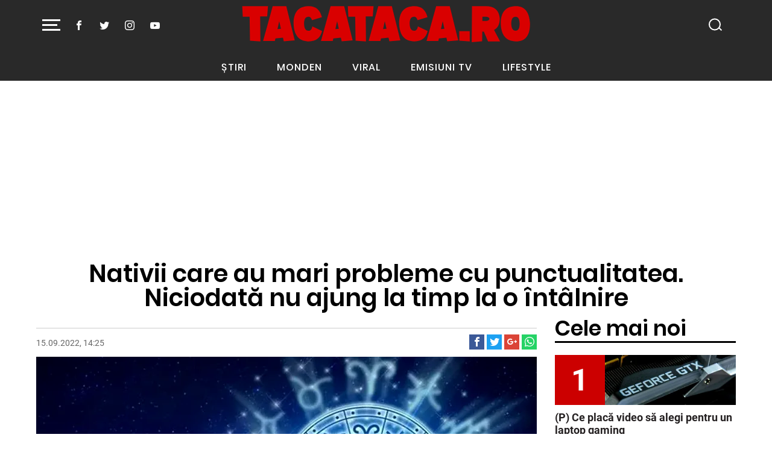

--- FILE ---
content_type: text/html; charset=UTF-8
request_url: https://tacataca.prosport.ro/nativii-care-au-mari-probleme-cu-punctualitatea-216757/
body_size: 29908
content:
<!doctype html>
<html lang="ro">
<head>
    <meta charset="utf-8">
    <meta name="viewport" content="width=device-width, initial-scale=1, shrink-to-fit=no"/>
    <meta name="google-site-verification" content="tWxtl7QrYJCZTXOGx8HCIvGjNJ3WvESRwn6ZxOBOWP0" />
    <title>Nativii care au mari probleme cu punctualitatea</title>

    <link rel="Shortcut Icon" type="image/x-icon" href="https://tacataca.prosport.ro/wp-content/themes/tacataca-strawberry-202206/assets/images/icons/favicon.ico"/>

    <link rel="apple-touch-icon" sizes="180x180" href="https://tacataca.prosport.ro/wp-content/themes/tacataca-strawberry-202206/assets/images/icons/apple-touch-icon.png">
    <link rel="icon" type="image/png" sizes="32x32" href="https://tacataca.prosport.ro/wp-content/themes/tacataca-strawberry-202206/assets/images/icons/favicon-32x32.png">
    <link rel="icon" type="image/png" sizes="16x16" href="https://tacataca.prosport.ro/wp-content/themes/tacataca-strawberry-202206/assets/images/icons/favicon-16x16.png">
    <link rel="manifest" href="https://tacataca.prosport.ro/wp-content/themes/tacataca-strawberry-202206/assets/images/icons/site.webmanifest">
    <link rel="mask-icon" href="https://tacataca.prosport.ro/wp-content/themes/tacataca-strawberry-202206/assets/images/icons/safari-pinned-tab.svg" color="#5bbad5">
    <meta name="msapplication-TileColor" content="#da532c">
    <meta name="theme-color" content="#ffffff">
	<!-- Quantcast Choice. Consent Manager Tag v2.0 (for TCF 2.0) -->
<script type="7c12f1ac0461da88e3ca897d-text/javascript" async=true>

    if (navigator.userAgent.toLowerCase().indexOf('cxensebot') == -1) {

        (function () {
            var host = window.location.hostname;
            var element = document.createElement('script');
            var firstScript = document.getElementsByTagName('script')[0];
            var url = 'https://quantcast.mgr.consensu.org'
                .concat('/choice/', 'bt8V6jazXTuLs', '/', host, '/choice.js')
            var uspTries = 0;
            var uspTriesLimit = 3;
            element.async = true;
            element.type = 'text/javascript';
            element.src = url;

            firstScript.parentNode.insertBefore(element, firstScript);

            function makeStub() {
                var TCF_LOCATOR_NAME = '__tcfapiLocator';
                var queue = [];
                var win = window;
                var cmpFrame;

                function addFrame() {
                    var doc = win.document;
                    var otherCMP = !!(win.frames[TCF_LOCATOR_NAME]);

                    if (!otherCMP) {
                        if (doc.body) {
                            var iframe = doc.createElement('iframe');

                            iframe.style.cssText = 'display:none';
                            iframe.name = TCF_LOCATOR_NAME;
                            doc.body.appendChild(iframe);
                        } else {
                            setTimeout(addFrame, 5);
                        }
                    }
                    return !otherCMP;
                }

                function tcfAPIHandler() {
                    var gdprApplies;
                    var args = arguments;

                    if (!args.length) {
                        return queue;
                    } else if (args[0] === 'setGdprApplies') {
                        if (
                            args.length > 3 &&
                            args[2] === 2 &&
                            typeof args[3] === 'boolean'
                        ) {
                            gdprApplies = args[3];
                            if (typeof args[2] === 'function') {
                                args[2]('set', true);
                            }
                        }
                    } else if (args[0] === 'ping') {
                        var retr = {
                            gdprApplies: gdprApplies,
                            cmpLoaded: false,
                            cmpStatus: 'stub'
                        };

                        if (typeof args[2] === 'function') {
                            args[2](retr);
                        }
                    } else {
                        queue.push(args);
                    }
                }

                function postMessageEventHandler(event) {
                    var msgIsString = typeof event.data === 'string';
                    var json = {};

                    try {
                        if (msgIsString) {
                            json = JSON.parse(event.data);
                        } else {
                            json = event.data;
                        }
                    } catch (ignore) {
                    }

                    var payload = json.__tcfapiCall;

                    if (payload) {
                        window.__tcfapi(
                            payload.command,
                            payload.version,
                            function (retValue, success) {
                                var returnMsg = {
                                    __tcfapiReturn: {
                                        returnValue: retValue,
                                        success: success,
                                        callId: payload.callId
                                    }
                                };
                                if (msgIsString) {
                                    returnMsg = JSON.stringify(returnMsg);
                                }
                                event.source.postMessage(returnMsg, '*');
                            },
                            payload.parameter
                        );
                    }
                }

                while (win) {
                    try {
                        if (win.frames[TCF_LOCATOR_NAME]) {
                            cmpFrame = win;
                            break;
                        }
                    } catch (ignore) {
                    }

                    if (win === window.top) {
                        break;
                    }
                    win = win.parent;
                }
                if (!cmpFrame) {
                    addFrame();
                    win.__tcfapi = tcfAPIHandler;
                    win.addEventListener('message', postMessageEventHandler, false);
                }
            };

            makeStub();

            var uspStubFunction = function () {
                var arg = arguments;
                if (typeof window.__uspapi !== uspStubFunction) {
                    setTimeout(function () {
                        if (typeof window.__uspapi !== 'undefined') {
                            window.__uspapi.apply(window.__uspapi, arg);
                        }
                    }, 500);
                }
            };

            var checkIfUspIsReady = function () {
                uspTries++;
                if (window.__uspapi === uspStubFunction && uspTries < uspTriesLimit) {
                    console.warn('USP is not accessible');
                } else {
                    clearInterval(uspInterval);
                }
            };

            if (typeof window.__uspapi === 'undefined') {
                window.__uspapi = uspStubFunction;
                var uspInterval = setInterval(checkIfUspIsReady, 6000);
            }
        })();

    }

</script>
<style>.sc-dnqmqq {
        z-index: 99999999999999999 !important;
    }</style>
<!-- End Quantcast Choice. Consent Manager Tag v2.0 (for TCF 2.0) -->
    <!-- ANALYTICS -->
	
    <!-- Global site tag (gtag.js) - Google Analytics -->
    <script async src="https://www.googletagmanager.com/gtag/js?id=UA-1674160-1" type="7c12f1ac0461da88e3ca897d-text/javascript"></script>
    <script type="7c12f1ac0461da88e3ca897d-text/javascript">
        window.dataLayer = window.dataLayer || [];
        function gtag() {
            dataLayer.push(arguments);
        }
        gtag('js', new Date());

        gtag('config', 'UA-4412328-1', {'anonymizeip': true});
    </script>

    <!-- Cxense SATI script begin -->
    <script type="7c12f1ac0461da88e3ca897d-text/javascript">
        window.cX = window.cX || {}; cX.callQueue = cX.callQueue || [];
        cX.callQueue.push(['setSiteId', '1135102062960807738']);
        cX.callQueue.push(['sendPageViewEvent']);
    </script>
    <script type="7c12f1ac0461da88e3ca897d-text/javascript" async src="//code3.adtlgc.com/js/sati_init.js"></script>
    <script type="7c12f1ac0461da88e3ca897d-text/javascript">
        (function(d,s,e,t){e=d.createElement(s);e.type='text/java'+s;e.async='async';
            e.src='http'+('https:'===location.protocol?'s://s':'://')+'cdn.cxense.com/cx.js';
            t=d.getElementsByTagName(s)[0];t.parentNode.insertBefore(e,t);})(document,'script');
    </script>
    <!-- Cxense SATI script end -->

    <!-- Cxense SATI META begin -->
			        <meta name="cXenseParse:pageclass" content="article"/>
	
	    <meta name="cXenseParse:url" content="https://tacataca.prosport.ro/nativii-care-au-mari-probleme-cu-punctualitatea-216757"/>
    <!-- Cxense SATI META end -->

    


    <!-- Inline Scripts -->
	    <script data-cfasync="false" type="text/javascript" src="https://live.demand.supply/up.js"></script>

<!-- 20.12.2019 -->
<script type="7c12f1ac0461da88e3ca897d-text/javascript" src="//services.bilsyndication.com/adv1/?q=35282153bfefe69c9e6d4238f7838fe6&page_url=[PAGE_URL]" defer="" async=""></script>
<script type="7c12f1ac0461da88e3ca897d-text/javascript"> var vitag = vitag || {};</script>
<script type="7c12f1ac0461da88e3ca897d-text/javascript">
    var vitag = vitag || {};
    vitag.gdprShowConsentTool = false;
    vitag.gdprShowConsentToolButton = false;
</script>
<script type="7c12f1ac0461da88e3ca897d-text/javascript"> vitag.displayConfig = {hideOnPassback: true}</script>
<!--End Header Tags-->

	<meta http-equiv="x-dns-prefetch-control" content="on">
<link rel="dns-prefetch" href="//fonts.googleapis.com" />	<style>img:is([sizes="auto" i], [sizes^="auto," i]) { contain-intrinsic-size: 3000px 1500px }</style>
	
<!-- Search Engine Optimization by Rank Math - https://rankmath.com/ -->
<meta name="description" content="Unele persoane sunt extrem de punctuale, în timp ce altele au o mare problemă în acest sens și întârzie peste tot unde sunt așteptați. Zodia în care o"/>
<meta name="robots" content="follow, index, max-snippet:-1, max-video-preview:-1, max-image-preview:large"/>
<link rel="canonical" href="https://tacataca.prosport.ro/nativii-care-au-mari-probleme-cu-punctualitatea-216757/" />
<meta property="og:locale" content="en_US" />
<meta property="og:type" content="article" />
<meta property="og:title" content="Nativii care au mari probleme cu punctualitatea" />
<meta property="og:description" content="Unele persoane sunt extrem de punctuale, în timp ce altele au o mare problemă în acest sens și întârzie peste tot unde sunt așteptați. Zodia în care o" />
<meta property="og:url" content="https://tacataca.prosport.ro/nativii-care-au-mari-probleme-cu-punctualitatea-216757/" />
<meta property="og:site_name" content="Tacataca.ro" />
<meta property="article:tag" content="astrologie" />
<meta property="article:tag" content="caracteristici" />
<meta property="article:tag" content="horoscop" />
<meta property="article:tag" content="intalniri" />
<meta property="article:tag" content="intarziere" />
<meta property="article:tag" content="nativi" />
<meta property="article:tag" content="previziuni astrale" />
<meta property="article:tag" content="punctuali" />
<meta property="article:tag" content="punctualitate" />
<meta property="article:tag" content="semne astrale" />
<meta property="article:tag" content="trasatur" />
<meta property="article:tag" content="zodiac" />
<meta property="article:tag" content="zodie" />
<meta property="article:section" content="Horoscop" />
<meta property="og:image" content="https://tacataca.prosport.ro/wp-content/uploads/2022/06/horoscop4-1.jpg" />
<meta property="og:image:secure_url" content="https://tacataca.prosport.ro/wp-content/uploads/2022/06/horoscop4-1.jpg" />
<meta property="og:image:width" content="980" />
<meta property="og:image:height" content="500" />
<meta property="og:image:alt" content="Nativii care au mari probleme cu punctualitatea" />
<meta property="og:image:type" content="image/jpeg" />
<meta property="article:published_time" content="2022-09-15T14:25:05+03:00" />
<meta name="twitter:card" content="summary_large_image" />
<meta name="twitter:title" content="Nativii care au mari probleme cu punctualitatea" />
<meta name="twitter:description" content="Unele persoane sunt extrem de punctuale, în timp ce altele au o mare problemă în acest sens și întârzie peste tot unde sunt așteptați. Zodia în care o" />
<meta name="twitter:image" content="https://tacataca.prosport.ro/wp-content/uploads/2022/06/horoscop4-1.jpg" />
<script type="application/ld+json" class="rank-math-schema">{"@context":"https://schema.org","@graph":[{"@type":["NewsMediaOrganization","Organization"],"@id":"https://tacataca.prosport.ro/#organization","name":"Tacataca","url":"https://tacataca.prosport.ro","logo":{"@type":"ImageObject","@id":"https://tacataca.prosport.ro/#logo","url":"https://tacataca.prosport.ro/wp-content/uploads/2019/11/taca-amp-logo.png","contentUrl":"https://tacataca.prosport.ro/wp-content/uploads/2019/11/taca-amp-logo.png","caption":"Tacataca","inLanguage":"en-US","width":"190","height":"36"}},{"@type":"WebSite","@id":"https://tacataca.prosport.ro/#website","url":"https://tacataca.prosport.ro","name":"Tacataca","publisher":{"@id":"https://tacataca.prosport.ro/#organization"},"inLanguage":"en-US"},{"@type":"ImageObject","@id":"https://tacataca.prosport.ro/wp-content/uploads/2022/06/horoscop4-1.jpg","url":"https://tacataca.prosport.ro/wp-content/uploads/2022/06/horoscop4-1.jpg","width":"980","height":"500","inLanguage":"en-US"},{"@type":"WebPage","@id":"https://tacataca.prosport.ro/nativii-care-au-mari-probleme-cu-punctualitatea-216757/#webpage","url":"https://tacataca.prosport.ro/nativii-care-au-mari-probleme-cu-punctualitatea-216757/","name":"Nativii care au mari probleme cu punctualitatea","datePublished":"2022-09-15T14:25:05+03:00","dateModified":"2022-09-15T14:25:05+03:00","isPartOf":{"@id":"https://tacataca.prosport.ro/#website"},"primaryImageOfPage":{"@id":"https://tacataca.prosport.ro/wp-content/uploads/2022/06/horoscop4-1.jpg"},"inLanguage":"en-US"},{"@type":"Person","@id":"https://tacataca.prosport.ro/author/dana-arama/","name":"dana.arama","url":"https://tacataca.prosport.ro/author/dana-arama/","image":{"@type":"ImageObject","@id":"https://secure.gravatar.com/avatar/3401d7c618e8fa4b0fa36e3973a941c29e143ec8ae896c7df04032ab70194dee?s=96&amp;d=mm&amp;r=g","url":"https://secure.gravatar.com/avatar/3401d7c618e8fa4b0fa36e3973a941c29e143ec8ae896c7df04032ab70194dee?s=96&amp;d=mm&amp;r=g","caption":"dana.arama","inLanguage":"en-US"},"worksFor":{"@id":"https://tacataca.prosport.ro/#organization"}},{"@type":"NewsArticle","headline":"Nativii care au mari probleme cu punctualitatea","keywords":"Nativii care au mari probleme cu punctualitatea","datePublished":"2022-09-15T14:25:05+03:00","dateModified":"2022-09-15T14:25:05+03:00","author":{"@id":"https://tacataca.prosport.ro/author/dana-arama/","name":"dana.arama"},"publisher":{"@id":"https://tacataca.prosport.ro/#organization"},"description":"Unele persoane sunt extrem de punctuale, \u00een timp ce altele au o mare problem\u0103 \u00een acest sens \u0219i \u00eent\u00e2rzie peste tot unde sunt a\u0219tepta\u021bi. Zodia \u00een care o","name":"Nativii care au mari probleme cu punctualitatea","@id":"https://tacataca.prosport.ro/nativii-care-au-mari-probleme-cu-punctualitatea-216757/#richSnippet","isPartOf":{"@id":"https://tacataca.prosport.ro/nativii-care-au-mari-probleme-cu-punctualitatea-216757/#webpage"},"image":{"@id":"https://tacataca.prosport.ro/wp-content/uploads/2022/06/horoscop4-1.jpg"},"inLanguage":"en-US","mainEntityOfPage":{"@id":"https://tacataca.prosport.ro/nativii-care-au-mari-probleme-cu-punctualitatea-216757/#webpage"}}]}</script>
<!-- /Rank Math WordPress SEO plugin -->

<link rel="amphtml" href="https://tacataca.prosport.ro/nativii-care-au-mari-probleme-cu-punctualitatea-216757/amp/" /><meta name="generator" content="AMP for WP 1.1.7.1"/><link rel="alternate" type="application/rss+xml" title="Tacataca.ro &raquo; Feed" href="https://tacataca.prosport.ro/feed/" />
<link rel="alternate" type="application/rss+xml" title="Tacataca.ro &raquo; Comments Feed" href="https://tacataca.prosport.ro/comments/feed/" />
<style id='classic-theme-styles-inline-css' type='text/css'>
/*! This file is auto-generated */
.wp-block-button__link{color:#fff;background-color:#32373c;border-radius:9999px;box-shadow:none;text-decoration:none;padding:calc(.667em + 2px) calc(1.333em + 2px);font-size:1.125em}.wp-block-file__button{background:#32373c;color:#fff;text-decoration:none}
</style>
<style id='global-styles-inline-css' type='text/css'>
:root{--wp--preset--aspect-ratio--square: 1;--wp--preset--aspect-ratio--4-3: 4/3;--wp--preset--aspect-ratio--3-4: 3/4;--wp--preset--aspect-ratio--3-2: 3/2;--wp--preset--aspect-ratio--2-3: 2/3;--wp--preset--aspect-ratio--16-9: 16/9;--wp--preset--aspect-ratio--9-16: 9/16;--wp--preset--color--black: #000000;--wp--preset--color--cyan-bluish-gray: #abb8c3;--wp--preset--color--white: #ffffff;--wp--preset--color--pale-pink: #f78da7;--wp--preset--color--vivid-red: #cf2e2e;--wp--preset--color--luminous-vivid-orange: #ff6900;--wp--preset--color--luminous-vivid-amber: #fcb900;--wp--preset--color--light-green-cyan: #7bdcb5;--wp--preset--color--vivid-green-cyan: #00d084;--wp--preset--color--pale-cyan-blue: #8ed1fc;--wp--preset--color--vivid-cyan-blue: #0693e3;--wp--preset--color--vivid-purple: #9b51e0;--wp--preset--gradient--vivid-cyan-blue-to-vivid-purple: linear-gradient(135deg,rgba(6,147,227,1) 0%,rgb(155,81,224) 100%);--wp--preset--gradient--light-green-cyan-to-vivid-green-cyan: linear-gradient(135deg,rgb(122,220,180) 0%,rgb(0,208,130) 100%);--wp--preset--gradient--luminous-vivid-amber-to-luminous-vivid-orange: linear-gradient(135deg,rgba(252,185,0,1) 0%,rgba(255,105,0,1) 100%);--wp--preset--gradient--luminous-vivid-orange-to-vivid-red: linear-gradient(135deg,rgba(255,105,0,1) 0%,rgb(207,46,46) 100%);--wp--preset--gradient--very-light-gray-to-cyan-bluish-gray: linear-gradient(135deg,rgb(238,238,238) 0%,rgb(169,184,195) 100%);--wp--preset--gradient--cool-to-warm-spectrum: linear-gradient(135deg,rgb(74,234,220) 0%,rgb(151,120,209) 20%,rgb(207,42,186) 40%,rgb(238,44,130) 60%,rgb(251,105,98) 80%,rgb(254,248,76) 100%);--wp--preset--gradient--blush-light-purple: linear-gradient(135deg,rgb(255,206,236) 0%,rgb(152,150,240) 100%);--wp--preset--gradient--blush-bordeaux: linear-gradient(135deg,rgb(254,205,165) 0%,rgb(254,45,45) 50%,rgb(107,0,62) 100%);--wp--preset--gradient--luminous-dusk: linear-gradient(135deg,rgb(255,203,112) 0%,rgb(199,81,192) 50%,rgb(65,88,208) 100%);--wp--preset--gradient--pale-ocean: linear-gradient(135deg,rgb(255,245,203) 0%,rgb(182,227,212) 50%,rgb(51,167,181) 100%);--wp--preset--gradient--electric-grass: linear-gradient(135deg,rgb(202,248,128) 0%,rgb(113,206,126) 100%);--wp--preset--gradient--midnight: linear-gradient(135deg,rgb(2,3,129) 0%,rgb(40,116,252) 100%);--wp--preset--font-size--small: 13px;--wp--preset--font-size--medium: 20px;--wp--preset--font-size--large: 36px;--wp--preset--font-size--x-large: 42px;--wp--preset--spacing--20: 0.44rem;--wp--preset--spacing--30: 0.67rem;--wp--preset--spacing--40: 1rem;--wp--preset--spacing--50: 1.5rem;--wp--preset--spacing--60: 2.25rem;--wp--preset--spacing--70: 3.38rem;--wp--preset--spacing--80: 5.06rem;--wp--preset--shadow--natural: 6px 6px 9px rgba(0, 0, 0, 0.2);--wp--preset--shadow--deep: 12px 12px 50px rgba(0, 0, 0, 0.4);--wp--preset--shadow--sharp: 6px 6px 0px rgba(0, 0, 0, 0.2);--wp--preset--shadow--outlined: 6px 6px 0px -3px rgba(255, 255, 255, 1), 6px 6px rgba(0, 0, 0, 1);--wp--preset--shadow--crisp: 6px 6px 0px rgba(0, 0, 0, 1);}:where(.is-layout-flex){gap: 0.5em;}:where(.is-layout-grid){gap: 0.5em;}body .is-layout-flex{display: flex;}.is-layout-flex{flex-wrap: wrap;align-items: center;}.is-layout-flex > :is(*, div){margin: 0;}body .is-layout-grid{display: grid;}.is-layout-grid > :is(*, div){margin: 0;}:where(.wp-block-columns.is-layout-flex){gap: 2em;}:where(.wp-block-columns.is-layout-grid){gap: 2em;}:where(.wp-block-post-template.is-layout-flex){gap: 1.25em;}:where(.wp-block-post-template.is-layout-grid){gap: 1.25em;}.has-black-color{color: var(--wp--preset--color--black) !important;}.has-cyan-bluish-gray-color{color: var(--wp--preset--color--cyan-bluish-gray) !important;}.has-white-color{color: var(--wp--preset--color--white) !important;}.has-pale-pink-color{color: var(--wp--preset--color--pale-pink) !important;}.has-vivid-red-color{color: var(--wp--preset--color--vivid-red) !important;}.has-luminous-vivid-orange-color{color: var(--wp--preset--color--luminous-vivid-orange) !important;}.has-luminous-vivid-amber-color{color: var(--wp--preset--color--luminous-vivid-amber) !important;}.has-light-green-cyan-color{color: var(--wp--preset--color--light-green-cyan) !important;}.has-vivid-green-cyan-color{color: var(--wp--preset--color--vivid-green-cyan) !important;}.has-pale-cyan-blue-color{color: var(--wp--preset--color--pale-cyan-blue) !important;}.has-vivid-cyan-blue-color{color: var(--wp--preset--color--vivid-cyan-blue) !important;}.has-vivid-purple-color{color: var(--wp--preset--color--vivid-purple) !important;}.has-black-background-color{background-color: var(--wp--preset--color--black) !important;}.has-cyan-bluish-gray-background-color{background-color: var(--wp--preset--color--cyan-bluish-gray) !important;}.has-white-background-color{background-color: var(--wp--preset--color--white) !important;}.has-pale-pink-background-color{background-color: var(--wp--preset--color--pale-pink) !important;}.has-vivid-red-background-color{background-color: var(--wp--preset--color--vivid-red) !important;}.has-luminous-vivid-orange-background-color{background-color: var(--wp--preset--color--luminous-vivid-orange) !important;}.has-luminous-vivid-amber-background-color{background-color: var(--wp--preset--color--luminous-vivid-amber) !important;}.has-light-green-cyan-background-color{background-color: var(--wp--preset--color--light-green-cyan) !important;}.has-vivid-green-cyan-background-color{background-color: var(--wp--preset--color--vivid-green-cyan) !important;}.has-pale-cyan-blue-background-color{background-color: var(--wp--preset--color--pale-cyan-blue) !important;}.has-vivid-cyan-blue-background-color{background-color: var(--wp--preset--color--vivid-cyan-blue) !important;}.has-vivid-purple-background-color{background-color: var(--wp--preset--color--vivid-purple) !important;}.has-black-border-color{border-color: var(--wp--preset--color--black) !important;}.has-cyan-bluish-gray-border-color{border-color: var(--wp--preset--color--cyan-bluish-gray) !important;}.has-white-border-color{border-color: var(--wp--preset--color--white) !important;}.has-pale-pink-border-color{border-color: var(--wp--preset--color--pale-pink) !important;}.has-vivid-red-border-color{border-color: var(--wp--preset--color--vivid-red) !important;}.has-luminous-vivid-orange-border-color{border-color: var(--wp--preset--color--luminous-vivid-orange) !important;}.has-luminous-vivid-amber-border-color{border-color: var(--wp--preset--color--luminous-vivid-amber) !important;}.has-light-green-cyan-border-color{border-color: var(--wp--preset--color--light-green-cyan) !important;}.has-vivid-green-cyan-border-color{border-color: var(--wp--preset--color--vivid-green-cyan) !important;}.has-pale-cyan-blue-border-color{border-color: var(--wp--preset--color--pale-cyan-blue) !important;}.has-vivid-cyan-blue-border-color{border-color: var(--wp--preset--color--vivid-cyan-blue) !important;}.has-vivid-purple-border-color{border-color: var(--wp--preset--color--vivid-purple) !important;}.has-vivid-cyan-blue-to-vivid-purple-gradient-background{background: var(--wp--preset--gradient--vivid-cyan-blue-to-vivid-purple) !important;}.has-light-green-cyan-to-vivid-green-cyan-gradient-background{background: var(--wp--preset--gradient--light-green-cyan-to-vivid-green-cyan) !important;}.has-luminous-vivid-amber-to-luminous-vivid-orange-gradient-background{background: var(--wp--preset--gradient--luminous-vivid-amber-to-luminous-vivid-orange) !important;}.has-luminous-vivid-orange-to-vivid-red-gradient-background{background: var(--wp--preset--gradient--luminous-vivid-orange-to-vivid-red) !important;}.has-very-light-gray-to-cyan-bluish-gray-gradient-background{background: var(--wp--preset--gradient--very-light-gray-to-cyan-bluish-gray) !important;}.has-cool-to-warm-spectrum-gradient-background{background: var(--wp--preset--gradient--cool-to-warm-spectrum) !important;}.has-blush-light-purple-gradient-background{background: var(--wp--preset--gradient--blush-light-purple) !important;}.has-blush-bordeaux-gradient-background{background: var(--wp--preset--gradient--blush-bordeaux) !important;}.has-luminous-dusk-gradient-background{background: var(--wp--preset--gradient--luminous-dusk) !important;}.has-pale-ocean-gradient-background{background: var(--wp--preset--gradient--pale-ocean) !important;}.has-electric-grass-gradient-background{background: var(--wp--preset--gradient--electric-grass) !important;}.has-midnight-gradient-background{background: var(--wp--preset--gradient--midnight) !important;}.has-small-font-size{font-size: var(--wp--preset--font-size--small) !important;}.has-medium-font-size{font-size: var(--wp--preset--font-size--medium) !important;}.has-large-font-size{font-size: var(--wp--preset--font-size--large) !important;}.has-x-large-font-size{font-size: var(--wp--preset--font-size--x-large) !important;}
:where(.wp-block-post-template.is-layout-flex){gap: 1.25em;}:where(.wp-block-post-template.is-layout-grid){gap: 1.25em;}
:where(.wp-block-columns.is-layout-flex){gap: 2em;}:where(.wp-block-columns.is-layout-grid){gap: 2em;}
:root :where(.wp-block-pullquote){font-size: 1.5em;line-height: 1.6;}
</style>
<link rel="https://api.w.org/" href="https://tacataca.prosport.ro/wp-json/" /><link rel="alternate" title="JSON" type="application/json" href="https://tacataca.prosport.ro/wp-json/wp/v2/posts/216757" /><link rel="EditURI" type="application/rsd+xml" title="RSD" href="https://tacataca.prosport.ro/xmlrpc.php?rsd" />
<meta name="generator" content="WordPress 6.8.3" />
<link rel='shortlink' href='https://tacataca.prosport.ro/?p=216757' />
<link rel="alternate" title="oEmbed (JSON)" type="application/json+oembed" href="https://tacataca.prosport.ro/wp-json/oembed/1.0/embed?url=https%3A%2F%2Ftacataca.prosport.ro%2Fnativii-care-au-mari-probleme-cu-punctualitatea-216757%2F" />
<link rel="alternate" title="oEmbed (XML)" type="text/xml+oembed" href="https://tacataca.prosport.ro/wp-json/oembed/1.0/embed?url=https%3A%2F%2Ftacataca.prosport.ro%2Fnativii-care-au-mari-probleme-cu-punctualitatea-216757%2F&#038;format=xml" />
      <meta name="onesignal" content="wordpress-plugin"/>
            <script type="7c12f1ac0461da88e3ca897d-text/javascript">

      window.OneSignalDeferred = window.OneSignalDeferred || [];

      OneSignalDeferred.push(function(OneSignal) {
        var oneSignal_options = {};
        window._oneSignalInitOptions = oneSignal_options;

        oneSignal_options['serviceWorkerParam'] = { scope: '/' };
oneSignal_options['serviceWorkerPath'] = 'OneSignalSDKWorker.js.php';

        OneSignal.Notifications.setDefaultUrl("https://tacataca.prosport.ro");

        oneSignal_options['wordpress'] = true;
oneSignal_options['appId'] = 'd3dedd1b-ee6f-41e7-9456-9245987b92ce';
oneSignal_options['allowLocalhostAsSecureOrigin'] = true;
oneSignal_options['welcomeNotification'] = { };
oneSignal_options['welcomeNotification']['disable'] = true;
oneSignal_options['path'] = "https://tacataca.prosport.ro/wp-content/plugins/onesignal-free-web-push-notifications/sdk_files/";
oneSignal_options['safari_web_id'] = "web.onesignal.auto.00e855ed-5f66-45b8-ad03-54b1e142944e";
oneSignal_options['promptOptions'] = { };
oneSignal_options['promptOptions']['actionMessage'] = "Tacataca dorește să vă trimită notificări";
oneSignal_options['promptOptions']['siteName'] = "https://tacataca.prosport.ro/";
oneSignal_options['promptOptions']['autoAcceptTitle'] = "Acceptă";
              OneSignal.init(window._oneSignalInitOptions);
              OneSignal.Slidedown.promptPush()      });

      function documentInitOneSignal() {
        var oneSignal_elements = document.getElementsByClassName("OneSignal-prompt");

        var oneSignalLinkClickHandler = function(event) { OneSignal.Notifications.requestPermission(); event.preventDefault(); };        for(var i = 0; i < oneSignal_elements.length; i++)
          oneSignal_elements[i].addEventListener('click', oneSignalLinkClickHandler, false);
      }

      if (document.readyState === 'complete') {
           documentInitOneSignal();
      }
      else {
           window.addEventListener("load", function(event){
               documentInitOneSignal();
          });
      }
    </script>

	        <script async='async' src='https://tacataca.prosport.ro/wp-content/plugins/strawberry-ads-manager/js/prebid4.40.0.js' type="7c12f1ac0461da88e3ca897d-text/javascript"></script>
	    <script async='async' src='https://www.googletagservices.com/tag/js/gpt.js' type="7c12f1ac0461da88e3ca897d-text/javascript"></script>
    <script type="7c12f1ac0461da88e3ca897d-text/javascript">var googletag = googletag || {};
        googletag.cmd = googletag.cmd || [];
    </script>
	        <script type="7c12f1ac0461da88e3ca897d-text/javascript">
                        
            var slot_article_intext_2;
            var __slot_div_id_for_article_intext_2 = 'div-gpt-ad-1574081426595-0'; // article_intext_2;
                                    
            var slot_article_intext_3;
            var __slot_div_id_for_article_intext_3 = 'div-gpt-ad-1574081518347-0'; // article_intext_3;
                                    
            var slot_article_intext_4;
            var __slot_div_id_for_article_intext_4 = 'div-gpt-ad-1574081587660-0'; // article_intext_4;
                                    
            var slot_articol_billboard;
            var __slot_div_id_for_articol_billboard = 'div-gpt-ad-1558689427877-0'; // articol_billboard;
                                    
            var slot_articol_box_p1;
            var __slot_div_id_for_articol_box_p1 = 'div-gpt-ad-1558689571196-0'; // articol_box_p1;
                                    
            var slot_articol_box_p2;
            var __slot_div_id_for_articol_box_p2 = 'div-gpt-ad-1558689635927-0'; // articol_box_p2;
                                    
            var slot_articol_intext;
            var __slot_div_id_for_articol_intext = 'div-gpt-ad-1558689740495-0'; // articol_intext;
                                    
            var slot_articol_leaderboard;
            var __slot_div_id_for_articol_leaderboard = 'div-gpt-ad-1558689884817-0'; // articol_leaderboard;
                                    
            var slot_branding;
            var __slot_div_id_for_branding = 'div-gpt-ad-1558690062916-0'; // branding;
                                    
            var slot_header_desktop;
            var __slot_div_id_for_header_desktop = 'div-gpt-ad-1558690113840-0'; // header_desktop;
                                    
            var slot_sidebar_p1;
            var __slot_div_id_for_sidebar_p1 = 'div-gpt-ad-1558690521368-0'; // sidebar_p1;
                                    
            var slot_sidebar_p2;
            var __slot_div_id_for_sidebar_p2 = 'div-gpt-ad-1558690568662-0'; // sidebar_p2;
                                    
            var slot_sidebar_p3;
            var __slot_div_id_for_sidebar_p3 = 'div-gpt-ad-1558690628327-0'; // sidebar_p3;
                                    
            var slot_sidebar_p4;
            var __slot_div_id_for_sidebar_p4 = 'div-gpt-ad-1558690688963-0'; // sidebar_p4;
                                    
            var slot_tacataca_special;
            var __slot_div_id_for_tacataca_special = 'div-gpt-ad-1709559881106-0'; // tacataca_special;
                        

            googletag.cmd.push(function () {
                                
                /* article_intext_2 */
                slot_article_intext_2  = googletag.defineSlot('/119229185/TacaTaca_Resp/Articol_TacaTaca_Intext2', [300, 250], 'div-gpt-ad-1574081426595-0').addService(googletag.pubads());
                var mapping_for_article_intext_2 = googletag.sizeMapping()
                    .addSize([990, 0], [[580,400], 'fluid'])
                    .addSize([768, 0], [[300,250], [ 320,480], 'fluid'])
                    .addSize([0, 0], [[300,250], [ 320,480], 'fluid'])
                    .build();
                slot_article_intext_2.defineSizeMapping(mapping_for_article_intext_2);
                                                
                /* article_intext_3 */
                slot_article_intext_3  = googletag.defineSlot('/119229185/TacaTaca_Resp/Articol_TacaTaca_Intext3', [300, 250], 'div-gpt-ad-1574081518347-0').addService(googletag.pubads());
                var mapping_for_article_intext_3 = googletag.sizeMapping()
                    .addSize([990, 0], [[300,250], 'fluid'])
                    .addSize([768, 0], [[300,250], 'fluid'])
                    .addSize([0, 0], [[301,250], [580,400], 'fluid'])
                    .build();
                slot_article_intext_3.defineSizeMapping(mapping_for_article_intext_3);
                                                
                /* article_intext_4 */
                slot_article_intext_4  = googletag.defineSlot('/119229185/TacaTaca_Resp/Articol_TacaTaca_Intext4', [300, 250], 'div-gpt-ad-1574081587660-0').addService(googletag.pubads());
                var mapping_for_article_intext_4 = googletag.sizeMapping()
                    .addSize([990, 0], [[300,250], 'fluid'])
                    .addSize([768, 0], [[300,250], 'fluid'])
                    .addSize([0, 0], [[302,250], [580,400], 'fluid'])
                    .build();
                slot_article_intext_4.defineSizeMapping(mapping_for_article_intext_4);
                                                
                /* articol_billboard */
                slot_articol_billboard  = googletag.defineSlot('/119229185/TacaTaca_Resp/Articol_TacaTaca_Billboard', [300, 250], 'div-gpt-ad-1558689427877-0').addService(googletag.pubads());
                var mapping_for_articol_billboard = googletag.sizeMapping()
                    .addSize([990, 0], [[300,250], 'fluid'])
                    .addSize([768, 0], [[300,250], 'fluid'])
                    .addSize([0, 0], [[970,250], [728,90], 'fluid'])
                    .build();
                slot_articol_billboard.defineSizeMapping(mapping_for_articol_billboard);
                                                
                /* articol_box_p1 */
                slot_articol_box_p1  = googletag.defineSlot('/119229185/TacaTaca_Resp/Articol_TacaTaca_Box1', [300, 250], 'div-gpt-ad-1558689571196-0').addService(googletag.pubads());
                var mapping_for_articol_box_p1 = googletag.sizeMapping()
                    .addSize([990, 0], [[580,400], 'fluid'])
                    .addSize([768, 0], [[300,250], 'fluid'])
                    .addSize([0, 0], [[300,250]])
                    .build();
                slot_articol_box_p1.defineSizeMapping(mapping_for_articol_box_p1);
                                                
                /* articol_box_p2 */
                slot_articol_box_p2  = googletag.defineSlot('/119229185/TacaTaca_Resp/Articol_TacaTaca_Box2', [300, 250], 'div-gpt-ad-1558689635927-0').addService(googletag.pubads());
                var mapping_for_articol_box_p2 = googletag.sizeMapping()
                    .addSize([990, 0], [[580,400], 'fluid'])
                    .addSize([768, 0], [[300,250], 'fluid'])
                    .addSize([0, 0], [[300,250]])
                    .build();
                slot_articol_box_p2.defineSizeMapping(mapping_for_articol_box_p2);
                                                
                /* articol_intext */
                slot_articol_intext  = googletag.defineSlot('/119229185/TacaTaca_Resp/Articol_TacaTaca_Intext', [300, 250], 'div-gpt-ad-1558689740495-0').addService(googletag.pubads());
                var mapping_for_articol_intext = googletag.sizeMapping()
                    .addSize([990, 0], [[580,400], 'fluid'])
                    .addSize([768, 0], [[300,250], 'fluid'])
                    .addSize([0, 0], [[300,250], 'fluid'])
                    .build();
                slot_articol_intext.defineSizeMapping(mapping_for_articol_intext);
                                                
                /* articol_leaderboard */
                slot_articol_leaderboard  = googletag.defineSlot('/119229185/TacaTaca_Resp/Articol_TacaTaca_Leaderboard', [300, 250], 'div-gpt-ad-1558689884817-0').addService(googletag.pubads());
                var mapping_for_articol_leaderboard = googletag.sizeMapping()
                    .addSize([990, 0], [[728, 90]])
                    .addSize([768, 0], [[728, 90]])
                    .addSize([0, 0], [[320,100], [ 300,250], [ 300,50], 'fluid'])
                    .build();
                slot_articol_leaderboard.defineSizeMapping(mapping_for_articol_leaderboard);
                                                
                /* branding */
                slot_branding  = googletag.defineSlot('/119229185/TacaTaca_Resp/Branding_TacaTaca', [300, 250], 'div-gpt-ad-1558690062916-0').addService(googletag.pubads());
                var mapping_for_branding = googletag.sizeMapping()
                    .addSize([990, 0], [[970,250], 'fluid'])
                    .addSize([768, 0], [[300,250], 'fluid'])
                    .addSize([0, 0], [[300,250], 'fluid'])
                    .build();
                slot_branding.defineSizeMapping(mapping_for_branding);
                                                
                /* header_desktop */
                slot_header_desktop  = googletag.defineSlot('/119229185/TacaTaca_Resp/Header_TacaTaca_Desktop', [300, 250], 'div-gpt-ad-1558690113840-0').addService(googletag.pubads());
                var mapping_for_header_desktop = googletag.sizeMapping()
                    .addSize([990, 0], [[300,250], 'fluid'])
                    .addSize([768, 0], [[300,250], 'fluid'])
                    .addSize([0, 0], [[300,250], 'fluid'])
                    .build();
                slot_header_desktop.defineSizeMapping(mapping_for_header_desktop);
                                                
                /* sidebar_p1 */
                slot_sidebar_p1  = googletag.defineSlot('/119229185/TacaTaca_Resp/SideBar_TacaTaca_p1', [300, 250], 'div-gpt-ad-1558690521368-0').addService(googletag.pubads());
                var mapping_for_sidebar_p1 = googletag.sizeMapping()
                    .addSize([990, 0], [[300,250], 'fluid'])
                    .addSize([768, 0], [[300,250], 'fluid'])
                    .addSize([0, 0], [[300,600], [ 300,250], 'fluid'])
                    .build();
                slot_sidebar_p1.defineSizeMapping(mapping_for_sidebar_p1);
                                                
                /* sidebar_p2 */
                slot_sidebar_p2  = googletag.defineSlot('/119229185/TacaTaca_Resp/SideBar_TacaTaca_p2', [300, 250], 'div-gpt-ad-1558690568662-0').addService(googletag.pubads());
                var mapping_for_sidebar_p2 = googletag.sizeMapping()
                    .addSize([990, 0], [[300,250], 'fluid'])
                    .addSize([768, 0], [[300,250], 'fluid'])
                    .addSize([0, 0], [[301,600], [ 300,250], 'fluid'])
                    .build();
                slot_sidebar_p2.defineSizeMapping(mapping_for_sidebar_p2);
                                                
                /* sidebar_p3 */
                slot_sidebar_p3  = googletag.defineSlot('/119229185/TacaTaca_Resp/SideBar_TacaTaca_p3', [300, 250], 'div-gpt-ad-1558690628327-0').addService(googletag.pubads());
                var mapping_for_sidebar_p3 = googletag.sizeMapping()
                    .addSize([990, 0], [[300,250], 'fluid'])
                    .addSize([768, 0], [[300,250], 'fluid'])
                    .addSize([0, 0], [[302,600], [ 300,250], 'fluid'])
                    .build();
                slot_sidebar_p3.defineSizeMapping(mapping_for_sidebar_p3);
                                                
                /* sidebar_p4 */
                slot_sidebar_p4  = googletag.defineSlot('/119229185/TacaTaca_Resp/SideBar_TacaTaca_p4', [300, 250], 'div-gpt-ad-1558690688963-0').addService(googletag.pubads());
                var mapping_for_sidebar_p4 = googletag.sizeMapping()
                    .addSize([990, 0], [[300,250], 'fluid'])
                    .addSize([768, 0], [[300,250], 'fluid'])
                    .addSize([0, 0], [[303,600], [ 300,250], 'fluid'])
                    .build();
                slot_sidebar_p4.defineSizeMapping(mapping_for_sidebar_p4);
                                                
                /* tacataca_special */
                slot_tacataca_special  = googletag.defineSlot('/119229185/TacaTaca_Resp/TacaTaca_Special', [300, 250], 'div-gpt-ad-1709559881106-0').addService(googletag.pubads());
                var mapping_for_tacataca_special = googletag.sizeMapping()
                    .addSize([990, 0], [[1, 1]])
                    .addSize([768, 0], [[1, 1]])
                    .addSize([0, 0], [[1, 1]])
                    .build();
                slot_tacataca_special.defineSizeMapping(mapping_for_tacataca_special);
                                
                googletag.pubads().collapseEmptyDivs();
                googletag.pubads().setCentering(true);
                googletag.pubads().disableInitialLoad();
                googletag.pubads().enableSingleRequest();
                googletag.pubads().setTargeting('cat_cancan', 'horoscop');

                googletag.pubads().enableVideoAds();
                googletag.enableServices();

            });

        </script>

        <script type="7c12f1ac0461da88e3ca897d-text/javascript">
            window.setTimeout(function () {
                if (typeof window.__tcfapi === "function") {
                    window.__tcfapi('addEventListener', 2, function (tcData, success) {
                        console.log(tcData);
                        if (success) {
                            if (tcData.gdprApplies) {
                                if (tcData.eventStatus == 'useractioncomplete' || tcData.eventStatus == 'tcloaded') {
                                    console.log("Consents Number: " + Object.keys(tcData.purpose.consents).length)
                                    if (Object.keys(tcData.purpose.consents).length == 0) {
                                        googletag.cmd.push(function () {
                                            googletag.pubads().setRequestNonPersonalizedAds(1);
                                            
                                        });
                                        console.log("Loading NonPersonalizedAds");
                                    } else {
                                        console.log("Loading PersonalizedAds");
                                        googletag.cmd.push(function () {
                                            //googletag.pubads().setRequestNonPersonalizedAds(1);
                                            
                                        });
                                    }
                                }
                            } else {
                                console.log("Loading NonPersonalizedAds");
                                googletag.cmd.push(function () {
                                    googletag.pubads().setRequestNonPersonalizedAds(1);
                                    
                                });
                            }
                        }
                    });
                } else {
                    console.log("Loading NonPersonalizedAds");
                    googletag.cmd.push(function () {
                        googletag.pubads().setRequestNonPersonalizedAds(1);
                        
                    });
                }
            }, 1000);
        </script>

                    <script type="7c12f1ac0461da88e3ca897d-text/javascript">
                var PREBID_TIMEOUT = 1500;
                var adUnits = [];
                
                
                if (__slot_div_id_for_article_intext_2 ) {
                    adUnits.push({
                        "code": __slot_div_id_for_article_intext_2,
                        "bids": [
                                                        
                            {
                                "bidder": "adform",
                                "params":{"mid":"954593"} },
                                                                                    
                            {
                                "bidder": "adform",
                                "params":{"mid":"954595"} },
                                                                                                                                                                                                    
                            {
                                "bidder": "adpone",
                                "params":{"placementId":"121111171226253"} },
                                                                                                                                                                                                                                                            
                            {
                                "bidder": "criteo",
                                "params":{"networkId":"8582"} },
                                                        
                        ],

                        mediaTypes: {
                            banner: {
                                sizeConfig: [
                                    {
                                        minViewPort: [0, 0], sizes: [[300,250],[320,480]]
                                    },
                                    {
                                        minViewPort: [768, 0], sizes: [[300,250],[320,480]]
                                    },
                                    {
                                        minViewPort: [980, 0], sizes: [[580,400]]
                                    }
                                ]
                            }
                        }
                    });
                }
                                
                
                if (__slot_div_id_for_article_intext_3 ) {
                    adUnits.push({
                        "code": __slot_div_id_for_article_intext_3,
                        "bids": [
                                                        
                            {
                                "bidder": "adform",
                                "params":{"mid":"954593"} },
                                                                                    
                            {
                                "bidder": "adform",
                                "params":{"mid":"954595"} },
                                                                                                                                                                                                    
                            {
                                "bidder": "adpone",
                                "params":{"placementId":"121111171226253"} },
                                                                                                                                                                                                                                                            
                            {
                                "bidder": "criteo",
                                "params":{"networkId":"8582"} },
                                                        
                        ],

                        mediaTypes: {
                            banner: {
                                sizeConfig: [
                                    {
                                        minViewPort: [0, 0], sizes: [[301,250],[580,400]]
                                    },
                                    {
                                        minViewPort: [768, 0], sizes: [[300,250]]
                                    },
                                    {
                                        minViewPort: [980, 0], sizes: [[300,250]]
                                    }
                                ]
                            }
                        }
                    });
                }
                                
                
                if (__slot_div_id_for_article_intext_4 ) {
                    adUnits.push({
                        "code": __slot_div_id_for_article_intext_4,
                        "bids": [
                                                        
                            {
                                "bidder": "adform",
                                "params":{"mid":"954593"} },
                                                                                    
                            {
                                "bidder": "adform",
                                "params":{"mid":"954595"} },
                                                                                                                                                                                                    
                            {
                                "bidder": "adpone",
                                "params":{"placementId":"121111171226253"} },
                                                                                                                                                                                                                                                            
                            {
                                "bidder": "criteo",
                                "params":{"networkId":"8582"} },
                                                        
                        ],

                        mediaTypes: {
                            banner: {
                                sizeConfig: [
                                    {
                                        minViewPort: [0, 0], sizes: [[302,250],[580,400]]
                                    },
                                    {
                                        minViewPort: [768, 0], sizes: [[300,250]]
                                    },
                                    {
                                        minViewPort: [980, 0], sizes: [[300,250]]
                                    }
                                ]
                            }
                        }
                    });
                }
                                
                
                if (__slot_div_id_for_articol_billboard ) {
                    adUnits.push({
                        "code": __slot_div_id_for_articol_billboard,
                        "bids": [
                                                        
                            {
                                "bidder": "adform",
                                "params":{"mid":"954593"} },
                                                                                                                                            
                            {
                                "bidder": "adform",
                                "params":{"mid":"954583"} },
                                                                                                                                            
                            {
                                "bidder": "adpone",
                                "params":{"placementId":"121111171226253"} },
                                                                                                                                                                                                    
                            {
                                "bidder": "adpone",
                                "params":{"placementId":"121111171229321"} },
                                                                                    
                            {
                                "bidder": "criteo",
                                "params":{"networkId":"8582"} },
                                                        
                        ],

                        mediaTypes: {
                            banner: {
                                sizeConfig: [
                                    {
                                        minViewPort: [0, 0], sizes: [[970,250],[728,90]]
                                    },
                                    {
                                        minViewPort: [768, 0], sizes: [[300,250]]
                                    },
                                    {
                                        minViewPort: [980, 0], sizes: [[300,250]]
                                    }
                                ]
                            }
                        }
                    });
                }
                                
                
                if (__slot_div_id_for_articol_box_p1 ) {
                    adUnits.push({
                        "code": __slot_div_id_for_articol_box_p1,
                        "bids": [
                                                        
                            {
                                "bidder": "adform",
                                "params":{"mid":"954593"} },
                                                                                                                                                                                                                                                            
                            {
                                "bidder": "adpone",
                                "params":{"placementId":"121111171226253"} },
                                                                                                                                                                                                                                                            
                            {
                                "bidder": "criteo",
                                "params":{"networkId":"8582"} },
                                                        
                        ],

                        mediaTypes: {
                            banner: {
                                sizeConfig: [
                                    {
                                        minViewPort: [0, 0], sizes: [[300,250]]
                                    },
                                    {
                                        minViewPort: [768, 0], sizes: [[300,250]]
                                    },
                                    {
                                        minViewPort: [980, 0], sizes: [[580,400]]
                                    }
                                ]
                            }
                        }
                    });
                }
                                
                
                if (__slot_div_id_for_articol_box_p2 ) {
                    adUnits.push({
                        "code": __slot_div_id_for_articol_box_p2,
                        "bids": [
                                                        
                            {
                                "bidder": "adform",
                                "params":{"mid":"954593"} },
                                                                                                                                                                                                                                                            
                            {
                                "bidder": "adpone",
                                "params":{"placementId":"121111171226253"} },
                                                                                                                                                                                                                                                            
                            {
                                "bidder": "criteo",
                                "params":{"networkId":"8582"} },
                                                        
                        ],

                        mediaTypes: {
                            banner: {
                                sizeConfig: [
                                    {
                                        minViewPort: [0, 0], sizes: [[300,250]]
                                    },
                                    {
                                        minViewPort: [768, 0], sizes: [[300,250]]
                                    },
                                    {
                                        minViewPort: [980, 0], sizes: [[580,400]]
                                    }
                                ]
                            }
                        }
                    });
                }
                                
                
                if (__slot_div_id_for_articol_intext ) {
                    adUnits.push({
                        "code": __slot_div_id_for_articol_intext,
                        "bids": [
                                                        
                            {
                                "bidder": "adform",
                                "params":{"mid":"954593"} },
                                                                                    
                            {
                                "bidder": "adform",
                                "params":{"mid":"954595"} },
                                                                                                                                                                                                    
                            {
                                "bidder": "adpone",
                                "params":{"placementId":"121111171226253"} },
                                                                                                                                                                                                                                                            
                            {
                                "bidder": "criteo",
                                "params":{"networkId":"8582"} },
                                                        
                        ],

                        mediaTypes: {
                            banner: {
                                sizeConfig: [
                                    {
                                        minViewPort: [0, 0], sizes: [[300,250]]
                                    },
                                    {
                                        minViewPort: [768, 0], sizes: [[300,250]]
                                    },
                                    {
                                        minViewPort: [980, 0], sizes: [[580,400]]
                                    }
                                ]
                            }
                        }
                    });
                }
                                
                
                if (__slot_div_id_for_articol_leaderboard ) {
                    adUnits.push({
                        "code": __slot_div_id_for_articol_leaderboard,
                        "bids": [
                                                        
                            {
                                "bidder": "adform",
                                "params":{"mid":"954593"} },
                                                                                                                                                                                                                                                                                                                                                                            
                            {
                                "bidder": "adpone",
                                "params":{"placementId":"121111171231627"} },
                                                                                                                                            
                            {
                                "bidder": "criteo",
                                "params":{"networkId":"8582"} },
                                                        
                        ],

                        mediaTypes: {
                            banner: {
                                sizeConfig: [
                                    {
                                        minViewPort: [0, 0], sizes: [[320,100],[300,250],[300,50]]
                                    },
                                    {
                                        minViewPort: [768, 0], sizes: [[728,90]]
                                    },
                                    {
                                        minViewPort: [980, 0], sizes: [[728,90]]
                                    }
                                ]
                            }
                        }
                    });
                }
                                
                
                if (__slot_div_id_for_branding ) {
                    adUnits.push({
                        "code": __slot_div_id_for_branding,
                        "bids": [
                                                                                                                                                                                                                                                                                                                                                                                                                                                                
                            {
                                "bidder": "adpone",
                                "params":{"placementId":"121111171229321"} },
                                                                                    
                            {
                                "bidder": "criteo",
                                "params":{"networkId":"8582"} },
                                                        
                        ],

                        mediaTypes: {
                            banner: {
                                sizeConfig: [
                                    {
                                        minViewPort: [0, 0], sizes: [[300,250]]
                                    },
                                    {
                                        minViewPort: [768, 0], sizes: [[300,250]]
                                    },
                                    {
                                        minViewPort: [980, 0], sizes: [[970,250]]
                                    }
                                ]
                            }
                        }
                    });
                }
                                
                                
                
                if (__slot_div_id_for_sidebar_p1 ) {
                    adUnits.push({
                        "code": __slot_div_id_for_sidebar_p1,
                        "bids": [
                                                        
                            {
                                "bidder": "adform",
                                "params":{"mid":"954593"} },
                                                                                                                                                                                                    
                            {
                                "bidder": "adform",
                                "params":{"mid":"954594"} },
                                                                                    
                            {
                                "bidder": "adpone",
                                "params":{"placementId":"121111171226253"} },
                                                                                    
                            {
                                "bidder": "adpone",
                                "params":{"placementId":"121111171223705"} },
                                                                                                                                                                                                    
                            {
                                "bidder": "criteo",
                                "params":{"networkId":"8582"} },
                                                        
                        ],

                        mediaTypes: {
                            banner: {
                                sizeConfig: [
                                    {
                                        minViewPort: [0, 0], sizes: [[300,600],[300,250]]
                                    },
                                    {
                                        minViewPort: [768, 0], sizes: [[300,250]]
                                    },
                                    {
                                        minViewPort: [980, 0], sizes: [[300,250]]
                                    }
                                ]
                            }
                        }
                    });
                }
                                
                
                if (__slot_div_id_for_sidebar_p2 ) {
                    adUnits.push({
                        "code": __slot_div_id_for_sidebar_p2,
                        "bids": [
                                                        
                            {
                                "bidder": "adform",
                                "params":{"mid":"954593"} },
                                                                                                                                                                                                    
                            {
                                "bidder": "adform",
                                "params":{"mid":"954594"} },
                                                                                    
                            {
                                "bidder": "adpone",
                                "params":{"placementId":"121111171226253"} },
                                                                                    
                            {
                                "bidder": "adpone",
                                "params":{"placementId":"121111171223705"} },
                                                                                                                                                                                                    
                            {
                                "bidder": "criteo",
                                "params":{"networkId":"8582"} },
                                                        
                        ],

                        mediaTypes: {
                            banner: {
                                sizeConfig: [
                                    {
                                        minViewPort: [0, 0], sizes: [[301,600],[300,250]]
                                    },
                                    {
                                        minViewPort: [768, 0], sizes: [[300,250]]
                                    },
                                    {
                                        minViewPort: [980, 0], sizes: [[300,250]]
                                    }
                                ]
                            }
                        }
                    });
                }
                                
                
                if (__slot_div_id_for_sidebar_p3 ) {
                    adUnits.push({
                        "code": __slot_div_id_for_sidebar_p3,
                        "bids": [
                                                        
                            {
                                "bidder": "adform",
                                "params":{"mid":"954593"} },
                                                                                                                                                                                                    
                            {
                                "bidder": "adform",
                                "params":{"mid":"954594"} },
                                                                                    
                            {
                                "bidder": "adpone",
                                "params":{"placementId":"121111171226253"} },
                                                                                    
                            {
                                "bidder": "adpone",
                                "params":{"placementId":"121111171223705"} },
                                                                                                                                                                                                    
                            {
                                "bidder": "criteo",
                                "params":{"networkId":"8582"} },
                                                        
                        ],

                        mediaTypes: {
                            banner: {
                                sizeConfig: [
                                    {
                                        minViewPort: [0, 0], sizes: [[302,600],[300,250]]
                                    },
                                    {
                                        minViewPort: [768, 0], sizes: [[300,250]]
                                    },
                                    {
                                        minViewPort: [980, 0], sizes: [[300,250]]
                                    }
                                ]
                            }
                        }
                    });
                }
                                
                
                if (__slot_div_id_for_sidebar_p4 ) {
                    adUnits.push({
                        "code": __slot_div_id_for_sidebar_p4,
                        "bids": [
                                                        
                            {
                                "bidder": "adform",
                                "params":{"mid":"954593"} },
                                                                                                                                                                                                    
                            {
                                "bidder": "adform",
                                "params":{"mid":"954594"} },
                                                                                    
                            {
                                "bidder": "adpone",
                                "params":{"placementId":"121111171226253"} },
                                                                                    
                            {
                                "bidder": "adpone",
                                "params":{"placementId":"121111171223705"} },
                                                                                                                                                                                                    
                            {
                                "bidder": "criteo",
                                "params":{"networkId":"8582"} },
                                                        
                        ],

                        mediaTypes: {
                            banner: {
                                sizeConfig: [
                                    {
                                        minViewPort: [0, 0], sizes: [[303,600],[300,250]]
                                    },
                                    {
                                        minViewPort: [768, 0], sizes: [[300,250]]
                                    },
                                    {
                                        minViewPort: [980, 0], sizes: [[300,250]]
                                    }
                                ]
                            }
                        }
                    });
                }
                                
                                
            </script>

            <script type="7c12f1ac0461da88e3ca897d-text/javascript">

                var customPriceGranularity = {
                    'buckets': [
                        {'precision': 2, 'min': 0, 'max': 3, 'increment': 0.01},
                        {'precision': 2, 'min': 3, 'max': 8, 'increment': 0.05},
                        {'precision': 2, 'min': 8, 'max': 20, 'increment': 0.5}
                    ]
                };


                var pbjs = pbjs || {};
                pbjs.que = pbjs.que || [];
                pbjs.que.push(function () {

                    pbjs.setConfig({
                        /*consentManagement: {
                            gdpr: {
                                cmpApi: 'iab',
                                timeout: 8000,
                                defaultGdprScope: true
                            }
                        },*/
                        enableSendAllBids: true,
                        priceGranularity: customPriceGranularity,
                        cache: {url: true}
                    });
                    pbjs.addAdUnits(adUnits);

                    pbjs.bidderSettings = {
                        standard: {
                            adserverTargeting: [{
                                key: "hb_bidder",
                                val: function (bidResponse) {
                                    return bidResponse.bidderCode;
                                }
                            }, {
                                key: "hb_adid",
                                val: function (bidResponse) {
                                    return bidResponse.adId;
                                }
                            }, {
                                key: "hb_pb",
                                val: function (bidResponse) {
                                    return bidResponse.pbCg;
                                }
                            }, {
                                key: 'hb_size',
                                val: function (bidResponse) {
                                    return bidResponse.size;
                                }
                            }, {
                                key: 'hb_source',
                                val: function (bidResponse) {
                                    return bidResponse.source;
                                }
                            }, {
                                key: 'hb_format',
                                val: function (bidResponse) {
                                    return bidResponse.mediaType;
                                }
                            }]
                        }
                    }

                    pbjs.requestBids({
                        bidsBackHandler: sendAdserverRequest
                    });
                });

                function sendAdserverRequest() {
                    if (pbjs.adserverRequestSent) return;
                    pbjs.adserverRequestSent = true;
                    cX.callQueue.push(['invoke', function () {
                        googletag.cmd.push(function () {
                            pbjs.que.push(function () {
                                pbjs.setTargetingForGPTAsync();
                                googletag.pubads().refresh();
                            });
                        });
                    }]);
                }

                setTimeout(function () {
                    sendAdserverRequest();
                }, PREBID_TIMEOUT);

            </script>
        
    
	<style>:root{--main-color:#cc0000}a,article,body,div,em,figcaption,figure,footer,form,h1,h2,header,html,iframe,img,label,li,nav,p,span,strong,ul{margin:0;padding:0;border:0;font-size:100%;font:inherit;vertical-align:baseline;text-decoration:none}article,figcaption,figure,footer,header,nav{display:block}body{line-height:1;background-color:#fff;font-family:Roboto,Arial,sans,sans-serif}ul{list-style:none}.container{width:1140px;margin:0 auto;overflow:hidden}.content_wrapper{display:grid;grid-template-columns:minmax(0,1fr) 300px;grid-template-areas:"main sidebar";gap:30px}.content_wrapper .main{grid-area:main}.content_wrapper .sidebar{grid-area:sidebar}@font-face{font-family:Poppins;font-style:normal;font-display:swap;font-weight:500;src:local("Poppins Medium"),local("Poppins-Medium"),url(https://fonts.gstatic.com/s/poppins/v5/pxiByp8kv8JHgFVrLGT9Z1JlFc-K.woff2) format("woff2");unicode-range:U+0100-024F,U+0259,U+1E00-1EFF,U+2020,U+20A0-20AB,U+20AD-20CF,U+2113,U+2C60-2C7F,U+A720-A7FF}@font-face{font-family:Poppins;font-style:normal;font-display:swap;font-weight:500;src:local("Poppins Medium"),local("Poppins-Medium"),url(https://fonts.gstatic.com/s/poppins/v5/pxiByp8kv8JHgFVrLGT9Z1xlFQ.woff2) format("woff2");unicode-range:U+0000-00FF,U+0131,U+0152-0153,U+02BB-02BC,U+02C6,U+02DA,U+02DC,U+2000-206F,U+2074,U+20AC,U+2122,U+2191,U+2193,U+2212,U+2215,U+FEFF,U+FFFD}@font-face{font-family:Poppins;font-style:normal;font-display:swap;font-weight:600;src:local("Poppins SemiBold"),local("Poppins-SemiBold"),url(https://fonts.gstatic.com/s/poppins/v5/pxiByp8kv8JHgFVrLEj6Z1JlFc-K.woff2) format("woff2");unicode-range:U+0100-024F,U+0259,U+1E00-1EFF,U+2020,U+20A0-20AB,U+20AD-20CF,U+2113,U+2C60-2C7F,U+A720-A7FF}@font-face{font-family:Poppins;font-style:normal;font-display:swap;font-weight:600;src:local("Poppins SemiBold"),local("Poppins-SemiBold"),url(https://fonts.gstatic.com/s/poppins/v5/pxiByp8kv8JHgFVrLEj6Z1xlFQ.woff2) format("woff2");unicode-range:U+0000-00FF,U+0131,U+0152-0153,U+02BB-02BC,U+02C6,U+02DA,U+02DC,U+2000-206F,U+2074,U+20AC,U+2122,U+2191,U+2193,U+2212,U+2215,U+FEFF,U+FFFD}@font-face{font-family:Roboto;font-style:normal;font-display:swap;font-weight:400;src:local("Roboto"),local("Roboto-Regular"),url(https://fonts.gstatic.com/s/roboto/v18/KFOmCnqEu92Fr1Mu7GxKOzY.woff2) format("woff2");unicode-range:U+0100-024F,U+0259,U+1E00-1EFF,U+2020,U+20A0-20AB,U+20AD-20CF,U+2113,U+2C60-2C7F,U+A720-A7FF}@font-face{font-family:Roboto;font-style:normal;font-display:swap;font-weight:400;src:local("Roboto"),local("Roboto-Regular"),url(https://fonts.gstatic.com/s/roboto/v18/KFOmCnqEu92Fr1Mu4mxK.woff2) format("woff2");unicode-range:U+0000-00FF,U+0131,U+0152-0153,U+02BB-02BC,U+02C6,U+02DA,U+02DC,U+2000-206F,U+2074,U+20AC,U+2122,U+2191,U+2193,U+2212,U+2215,U+FEFF,U+FFFD}@font-face{font-family:Roboto;font-style:normal;font-display:swap;font-weight:700;src:local("Roboto Bold"),local("Roboto-Bold"),url(https://fonts.gstatic.com/s/roboto/v18/KFOlCnqEu92Fr1MmWUlfChc4EsA.woff2) format("woff2");unicode-range:U+0100-024F,U+0259,U+1E00-1EFF,U+2020,U+20A0-20AB,U+20AD-20CF,U+2113,U+2C60-2C7F,U+A720-A7FF}@font-face{font-family:Roboto;font-style:normal;font-display:swap;font-weight:700;src:local("Roboto Bold"),local("Roboto-Bold"),url(https://fonts.gstatic.com/s/roboto/v18/KFOlCnqEu92Fr1MmWUlfBBc4.woff2) format("woff2");unicode-range:U+0000-00FF,U+0131,U+0152-0153,U+02BB-02BC,U+02C6,U+02DA,U+02DC,U+2000-206F,U+2074,U+20AC,U+2122,U+2191,U+2193,U+2212,U+2215,U+FEFF,U+FFFD}@font-face{font-family:icomoon;src:url(https://tacataca.prosport.ro/wp-content/themes/tacataca-strawberry-202206/assets/fonts/icomoon.eot?csylu0);src:url(https://tacataca.prosport.ro/wp-content/themes/tacataca-strawberry-202206/assets/fonts/icomoon.eot?csylu0#iefix) format("embedded-opentype"),url(https://tacataca.prosport.ro/wp-content/themes/tacataca-strawberry-202206/assets/fonts/icomoon.ttf?csylu0) format("truetype"),url(https://tacataca.prosport.ro/wp-content/themes/tacataca-strawberry-202206/assets/fonts/icomoon.woff?csylu0) format("woff"),url(https://tacataca.prosport.ro/wp-content/themes/tacataca-strawberry-202206/assets/fonts/icomoon.svg?csylu0#icomoon) format("svg");font-weight:400;font-style:normal;font-display:swap;font-display:swap}[class^=icon-]{font-family:icomoon!important;speak:none;font-style:normal;font-display:swap;font-weight:400;font-variant:normal;text-transform:none;line-height:1;-webkit-font-smoothing:antialiased;-moz-osx-font-smoothing:grayscale}.icon-google-plus:before{content:"\ea8c"}.icon-facebook:before{content:"\ea91"}.icon-instagram:before{content:"\ea93"}.icon-whatsapp:before{content:"\ea94"}.icon-twitter:before{content:"\ea97"}.icon-youtube:before{content:"\ea9e"}.icon-linkedin:before{content:"\eaca"}.mg-top-10{margin-top:10px}.mg-bottom-10{margin-bottom:10px}.mg-top-20{margin-top:20px}.mg-bottom-20{margin-bottom:20px}.mg-top-30{margin-top:30px}.mg-bottom-30{margin-bottom:30px}body a{font-family:Roboto,Arial,sans,sans-serif}body img{display:block;max-width:100%;height:auto}.img-responsive{max-width:100%;height:auto;display:block}.background-color-facebook{background-color:#3b5998}.background-color-twitter{background-color:#1da1f2}.background-color-google-plus{background-color:#db4437}.background-color-whatsapp{background-color:#25d366}.strawberry-ads-manager-container{text-align:center}.text-center{text-align:center}.relative{position:relative}.pull-right{float:right}.bars{display:inline-block;position:absolute;left:10px;top:50%;transform:translateY(-50%)}.bars label{display:block;height:20px;text-align:center;position:relative;display:flex;justify-content:center;align-items:center;cursor:pointer}.bars label span{flex:1}.bars span.lines{display:block;width:25px;height:3px;position:relative;background-color:#fff;transition:transform .3s,width .3s}.bars span.lines:before{content:"";display:block;width:30px;height:3px;background-color:#fff;position:absolute;top:-8px;left:0;transition:transform .3s,width .3s}.bars span.lines:after{content:"";display:block;width:30px;height:3px;background-color:#fff;position:absolute;bottom:-8px;left:0;transition:transform .3s,width .3s}.bars:hover span.lines{width:30px;transition:transform .3s,width .3s;left:0}.bars:hover span.lines:before{width:25px;transition:transform .3s,width .3s;transform:translateX(-5px)}.bars:hover span.lines:after{width:25px;transition:transform .3s,width .3s;transform:translateX(-5px)}.magnifier{display:inline-block;position:absolute;right:20px;top:50%;transform:translateY(-50%);transition:zoom .3s}.magnifier:hover{zoom:1.1;transition:zoom .3s}.magnifier label{display:block;text-align:center;cursor:pointer}.magnifier label span{display:inline-block;margin-right:5px;width:16px;height:16px;border:2px solid #fff;border-radius:100%;position:relative}.magnifier label span:after{content:"";display:block;width:2px;background-color:#fff;height:7px;position:absolute;top:12px;right:-2px;transform:rotate(-45deg)}.modalbox{position:fixed;top:0;width:100%;height:100%;bottom:0;background:#222;z-index:999999999999999999999999;transform:translateY(-100%);opacity:0;vertical-align:middle}.modalbox__content{background-color:transparent;padding:50px 20px}.modalbox__close{color:#fff;font-size:30px;position:absolute;top:30px;right:30px;cursor:pointer;width:40px;height:40px;border-radius:100%;background-color:rgba(0,0,0,.1);line-height:40px;text-align:center}.modalbox__close svg{fill:#fff}.modalbox__close:hover{background-color:rgba(0,0,0,.5)}.modalbox--searchbox .modalbox__content{margin:50vh auto auto;transform:translateY(-100%)}.modalbox__form{display:inline-flex;background-color:#fff;border-radius:20px;padding:3px 3px 3px 15px}.modalbox__form .input{line-height:30px;font-size:21px;flex:1;color:#000;border:none}.modalbox__form button{line-height:30px;font-size:12px;font-weight:700;text-transform:uppercase;text-align:center;background:#222;color:#fff;border-radius:20px;padding:2px 15px}input#searchbox-open{visibility:hidden;position:absolute;top:-10000px}input#searchbox-open:checked+#searchbox{position:absolute;width:100%;top:0;left:0}input#searchbox-open:checked+#searchbox .modalbox{display:block;transform:translateY(0);opacity:1;transition:opacity .5s,transform .3s}.modalbox--pushmenu .modalbox__content .navbar ul{font-size:23px;font-weight:600}.modalbox--pushmenu .modalbox__content .navbar ul li a{display:block;line-height:1.4;color:#fff}.modalbox--pushmenu .modalbox__content .navbar ul li ul{padding-left:20px;opacity:.8}input#pushmenu-open{visibility:hidden;position:absolute;top:-10000px}input#pushmenu-open:checked+#pushmenu{position:absolute;width:100%;top:0;left:0}input#pushmenu-open:checked+#pushmenu .modalbox{display:block;transform:translateX(0);opacity:1;transition:opacity .5s,transform .3s}.height-100{min-height:100px}.height-250{min-height:250px}.widget--top .box{margin-bottom:30px}.widget--top .box:last-of-type{margin-bottom:0}.widget--top .top_position{display:flex;flex-wrap:nowrap;background-color:var(--main-color)}.widget--top .top_position .position{width:100px;font-size:50px;display:flex;font-weight:700;color:#fff;background-color:var(--main-color);min-height:100%;align-items:center;justify-content:center}.widget--top .box__media{margin-bottom:10px}.widget--top .box__title{font-size:18px;font-weight:600;line-height:1.2}.articles{display:grid;font-size:10px;gap:20px;width:100%}.articles img{width:100%;max-width:100%;height:auto}.articles--2-c{grid-template-columns:repeat(2,1fr)}.box{font-family:Roboto,Arial,sans,sans-serif;width:100%;position:relative}.box__media{width:100%;position:relative;box-sizing:border-box;margin-right:10px}.box__content{flex-basis:0;-moz-flex-grow:1;flex-grow:1}.box__category a{display:inline-block;background-color:var(--main-color);padding:5px 20px;font-size:14px;font-weight:600;text-transform:uppercase;color:#fff}.box__title{margin:0 0 10px;font:700 18px Roboto,Arial,sans,sans-serif}.box__title a{line-height:1.1;color:#252122}.box__title--s{font-size:16px;line-height:1.1}.box__meta{font-size:12px;color:#999}.articles--puzzle{overflow:auto}.articles--puzzle-white .article a{color:#fff!important}.article__title{font-size:18px;font-weight:400;line-height:1;text-overflow:ellipsis;overflow:hidden}.article__title a{font-family:Poppins,Arial,sans,sans-serif}.article__title--lg{font-size:30px;line-height:1.2}.article--overlay{position:relative}.article--overlay a{display:block}.article--overlay:hover:after{background-color:rgba(0,0,0,.7);transition:background-color .3s}.article--overlay .article__content{position:absolute;bottom:10px;left:10px;right:10px;padding:10px;z-index:8;background-color:rgba(0,0,0,.6)}.article--overlay .article__title{color:#fff;line-height:1.2}.header{background-color:#292929;padding:10px 0 0}.header .container{overflow:visible}.header__wrapper{display:-moz-flex;display:flex;align-items:center;position:relative;z-index:2}.header__left{-moz-flex:1;flex:1}.header__center{-moz-flex:1;flex:1;text-align:center}.header__center .logo svg{height:60px;fill:#d90000}.header__right{-moz-flex:1;flex:1}.header .social{padding-left:50px}.header .social ul{display:-moz-flex;display:flex;justify-content:flex-start}.header .social ul li{margin:0 10px}.header .social ul li a{display:block;width:30px;height:30px;border-radius:100%;background-color:rgba(255,255,255,.3);color:#fff;font-size:16px;line-height:34px;text-align:center;transition:all .3s}.header nav.mainmenu{padding:16px 0 0;position:relative;z-index:2}.header nav.mainmenu ul{display:-moz-flex;display:flex;justify-content:center}.header nav.mainmenu ul li{position:relative;margin-right:30px}.header nav.mainmenu ul li a{font:16px Poppins,Arial,sans,sans-serif;text-transform:uppercase;color:#fff;letter-spacing:1px;display:block;padding:10px}.header nav.mainmenu ul li:last-child{margin-right:0}.header nav.mainmenu .sub-menu{display:none;position:absolute;background-color:#000;min-width:200px}.header nav.mainmenu .sub-menu li{margin:0}.header nav.mainmenu .sub-menu li a{display:block;text-transform:none;padding:10px}.header nav.mainmenu .sub-menu li a:hover{background-color:var(--main-color)}.post{margin-top:30px;font-family:Roboto,Arial,sans,sans-serif;overflow:hidden}.post .video-wrapper{background-color:#333;position:relative;padding-bottom:56.25%;padding-top:25px;height:0}.post .video-wrapper iframe{position:absolute;top:0;left:0;width:100%;height:100%}.post .main{background-color:#fff;padding-top:20px}.post .single__gallery{display:flex;margin-top:16px}.post .single__gallery .thumb{flex:1;margin-right:16px}.post .single__gallery .thumb:last-of-type{margin-right:0}.post .single__gallery .thumb.more{background-color:var(--main-color);color:#fff;text-align:center;display:flex;justify-content:center;align-items:center}.post .single__gallery .thumb.more a{display:block;width:100%;color:#fff;font-weight:700;text-transform:uppercase;font-size:14px;line-height:1.2}.post .single__gallery .thumb.more a span{font-size:26px}.post .title{font:700 40px/1 Poppins,Arial,sans,sans-serif;padding:10px;text-align:center}.post .meta{padding:10px 0;border-top:1px solid #ccc;line-height:27px}.post .meta .date{font:14px Roboto,Arial,sans,sans-serif;display:inline-block;color:#666}.post .meta .social{display:inline-block;vertical-align:middle;margin-left:10px}.post .meta .social a{display:inline-block;width:25px;height:25px;color:#fff;text-align:center;line-height:27px}.post .meta .social a.icon-facebook{background:#204385}.post .meta .social a.icon-facebook-m{background:#0084ff}.post .meta .social a.icon-twitter{background:#2aa9e0}.post .meta .social a.icon-google-plus{background:#d3492c}.post .meta .social a.icon-pinterest{background:#ca2128}.post .meta .social a.icon-linkedin{background:#02669a}.post .meta .social a.icon-whatsapp{background:#25d366}.post .meta .social a.icon-tumblr{background:#44546b}.post .main img{max-width:100%;height:auto}.post figcaption{padding:5px;font-size:13px;color:#666;border-bottom:1px solid #f3f3f3}.post .content{font-size:18px;line-height:1.3}.post .content article h2{font-size:23px;font-weight:700;margin-bottom:10px}.post .content article strong{font-weight:700}.post .content article p{margin:0 0 15px;line-height:1.4}.post .content article em{font-style:italic}.post .content article .video-wrapper{display:block;max-width:100%;height:auto;margin:0 0 15px}.post .content article a{color:#333;background:linear-gradient(to bottom,transparent 0,transparent 80%,green 80%,green 100%);border-bottom:2px solid green;padding:0}.share{width:100%;background-color:var(--main-color);border-bottom:3px solid #000;position:fixed;top:0;transform:translateY(0);transition:transform .3s;z-index:999999}.share.hideme{transform:translateY(-500px);transition:transform .3s}.share__content{display:-moz-flex;display:flex}.share__title{font:20px/41px Poppins,Arial,sans,sans-serif;margin-left:30px;color:#fff}.share__social ul{border-left:1px solid rgba(255,255,255,.4)}.share__social ul li{display:inline-block}.share__social ul li a{color:#fff;font-size:20px;display:block;line-height:20px;padding:10px;border-right:1px solid rgba(255,255,255,.4)}.sidebar .group{margin-bottom:20px}.sidebar .widget-title{border-bottom:3px solid;margin-bottom:20px;position:relative}.sidebar .widget-title span{font:700 35px/1.2 Poppins,Arial,sans,sans-serif;color:#000;position:relative;z-index:2}.under-article .group{margin-bottom:30px}.footer{background-color:#252122;z-index:9999;padding:20px 40px;color:rgba(255,255,255,.8);font-family:Roboto,Arial,sans,sans-serif;margin-top:30px}.footer .copyright{font-size:12px;color:rgba(255,255,255,.7);line-height:1.4}@media (min-width:575px){.row{display:flex;flex-direction:row;justify-content:space-between;flex-wrap:wrap}.articles--puzzle .table{display:grid;grid-template-columns:repeat(2,1fr);grid-gap:16px;grid-template-rows:repeat(2,1fr)}.articles--puzzle .table .article:first-of-type{grid-column:1/3;grid-row:1/3}.header .social ul li a{background-color:transparent;width:22px}}@media (min-width:575px),(min-width:992px){.box--3{width:32.13%;margin-bottom:20px;margin-right:20px}.box--3:last-of-type{margin-right:0}.box--2{width:48.9%;margin-bottom:20px}.box--2:last-of-type{margin-bottom:0}.box--2:nth-last-of-type(2){margin-bottom:0}}@media (min-width:575px) and (min-width:992px),(min-width:992px) and (min-width:992px){.box--3{width:360px}}@media (min-width:992px){.container{width:990px}.modalbox--pushmenu .modalbox__content{margin:50vh auto auto;transform:translateY(-50%)}.articles--puzzle .table{display:grid;grid-template-columns:repeat(3,1fr);grid-gap:20px;grid-template-rows:repeat(2,1fr)}.articles--puzzle .table .article:first-of-type{grid-column:1/3;grid-row:1/3}}@media (min-width:1200px){.container{width:1160px}.hidden-lg{display:none!important}}@media (max-width:1199px){.content_wrapper{grid-template-columns:1fr;grid-template-areas:"main" "sidebar"}.content_wrapper .main{max-width:830px;margin:0 auto}.articles{font-size:15px}.header__center .logo svg{max-height:30px}.post .title{max-width:830px;margin:0 auto}}@media (max-width:991px){.container{width:100%;box-sizing:border-box;padding-left:10px;padding-right:10px}.modalbox--pushmenu{transform:translate(-100%,0)}.modalbox--pushmenu .modalbox__content{width:calc(100% - 100px);height:100vh;margin:0;background-color:rgba(0,0,0,.3);overflow:auto;padding:30px 10px}.header .social{display:none}.header nav.mainmenu{display:none}}@media (max-width:574px) and (max-width:768px){.hidden-xs{display:none!important}}@media (max-width:574px){.magnifier{right:10px}.modalbox__form .input{max-width:220px}.box{margin-bottom:20px}.articles--puzzle{padding:0 0 10px}.articles--puzzle .article__title{font-size:18px;line-height:1.1}.article__title{font-size:16px}.article__title--lg{font-size:21px;line-height:1.1}.header{padding:10px 0}.header__center{-moz-flex:3;flex:3}.header__center .logo svg{max-height:30px}.post{margin-top:10px}.post .single__gallery{margin-top:0}.post .single__gallery .thumb.more{padding:5px}.post .single__gallery .thumb.more a span{font-size:18px}.post .title{font-size:23px;line-height:1.1;padding:0;text-align:center}.post .content article{font-size:16px}.share{display:none}.sidebar .widget-title span{font-size:30px}}@media (min-width:575px) and (max-width:990px){.hidden-sm{display:none!important}}@media (min-width:992px) and (max-width:1360px){.hidden-md{display:none!important}}@media (min-width:575px) and (max-width:991px){.header{padding:20px 0}}</style>
</head>
<body class="wp-singular post-template-default single single-post postid-216757 single-format-standard wp-theme-tacataca-strawberry-202206 single-">
<script type="7c12f1ac0461da88e3ca897d-text/javascript">
    var ad = document.createElement('div');
    ad.id = 'AdSense';
    ad.className = 'AdSense';
    ad.style.display = 'block';
    ad.style.position = 'absolute';
    ad.style.top = '-1px';
    ad.style.height = '1px';
    document.body.appendChild(ad);
</script>
<header class="header">
    <div class="header__color">
        <div class="container">
            <div class="header__wrapper relative">
                <div class="header__left">
                    <div class="bars"><label for="pushmenu-open" class="pushmenu-open"><span class="lines"></span></label></div>

                    <div class="social hidden-xs">
                        <ul>
							                                <li><a href="https://www.facebook.com/prosport.ro/"><span class="icon-facebook"></span></a></li>
							
							                                <li><a href="https://twitter.com/ProSport"><span class="icon-twitter"></span></a></li>
							
							                                <li><a href="https://www.instagram.com/prosport.ro/"><span class="icon-instagram"></span></a></li>
							
							                                <li><a href="https://www.youtube.com/channel/UCErptL3vp0dBNLQyzuD5Bew"><span class="icon-youtube"></span></a></li>
							                        </ul>
                    </div>

                </div>

                <div class="header__center">
                    <div class="logo">
                        <a href="https://tacataca.prosport.ro/">
                            <svg xmlns="http://www.w3.org/2000/svg" viewBox="0 0 644 81">
                                <path fill="#D90000"
                                      d="m18.153 77.585 23.288 1.843-.547-56.179H56.55L58.391.26H.89l1.14 23.615h15.31l.812 53.71zm73.661-6.622 1.842 8.074 24.52-2.218L99.228.26H68.902L47.409 78.225h26.269l1.404-5.825 16.732-1.437zm-12.19-19.289 3.84-17.695 3.855 17.008-7.695.687zm77.741-6.216c-.968 6.654-3.84 9.98-8.6 9.98-6.18 0-9.427-5.154-9.755-15.493-.11-10.59 3.184-15.9 9.864-15.9 3.809 0 6.415 2.53 7.789 7.56l22.194-6.638C174.768 8.506 165.122.26 149.904.26c-23.255 0-34.68 13.354-34.337 40.06 1.124 25.942 12.47 38.906 34.057 38.906 16.013 0 25.893-7.684 29.624-23.053l-21.883-10.714zm63.775 25.505 1.841 8.074 24.52-2.218L228.553.26h-30.326l-21.493 77.966h26.269l1.405-5.825 16.731-1.437zm-12.19-19.289 3.84-17.695 3.854 17.008-7.695.687zm45.04 25.911 23.287 1.843-.546-56.179h15.654L294.227.26h-57.5l1.14 23.615h15.311l.812 53.71zm73.66-6.622 1.842 8.074 24.52-2.218L335.065.26h-30.326l-21.492 77.966h26.268l1.405-5.825 16.732-1.437zm-12.19-19.289 3.84-17.695 3.856 17.008-7.695.687zm77.742-6.216c-.968 6.654-3.84 9.98-8.6 9.98-6.181 0-9.428-5.154-9.756-15.493-.109-10.59 3.185-15.9 9.865-15.9 3.808 0 6.415 2.53 7.788 7.56l22.195-6.638C410.604 8.506 400.959.26 385.74.26c-23.256 0-34.681 13.354-34.338 40.06 1.124 25.942 12.471 38.906 34.057 38.906 16.014 0 25.894-7.684 29.624-23.053l-21.882-10.714zm63.774 25.505 1.841 8.074 24.52-2.218L464.39.26h-30.327l-21.492 77.966h26.268l1.405-5.825 16.732-1.437zm-12.19-19.289 3.84-17.695 3.855 17.008-7.695.687zm40.877 4.561.219 21.397 23.271 1.843-.156-23.24h-23.334zm51.741-32.189h7.476c4.964.39 7.68 1.67 8.116 3.842.094 3.717-2.903 5.56-8.99 5.56h-6.711l.109-9.402zm3.137 33.188 9.427 21.99h26.956l-13.534-25.69c8.725-4.545 12.97-13.291 12.721-26.239C574.442 9.271 564.125.26 545.146.26H514.07l-.546 80.574 23.287-1.843.218-21.756h3.512zm71.126-33.188c5.447 0 8.413 5.044 8.881 15.102.094 10.87-2.903 16.29-8.99 16.29-6.18 0-9.427-5.154-9.74-15.493-.125-10.59 3.169-15.9 9.85-15.9zm.765 55.179c21.211 0 31.622-13.666 31.232-41.014C641.994 12.91 631.677.26 612.697.26 589.441.26 578 13.613 578.375 40.32c1.108 25.942 12.455 38.906 34.057 38.906z"/>
                            </svg>
                        </a>
                    </div>
                </div>

                <div class="header__right">
                    <div class="magnifier"><label for="searchbox-open"><span></span></label></div>
                </div>
            </div>

            <nav class="mainmenu">
                <ul class="menu">
					<li id="menu-item-8" class="menu-item menu-item-type-taxonomy menu-item-object-category current-post-ancestor current-menu-parent current-post-parent menu-item-has-children menu-item-8"><a href="https://tacataca.prosport.ro/stiri/">Știri</a>
<ul class="sub-menu">
	<li id="menu-item-8114" class="menu-item menu-item-type-taxonomy menu-item-object-category menu-item-8114"><a href="https://tacataca.prosport.ro/stiri/stiri-romania/">Stiri Romania</a></li>
	<li id="menu-item-8115" class="menu-item menu-item-type-taxonomy menu-item-object-category menu-item-8115"><a href="https://tacataca.prosport.ro/stiri/stiri-externe/">Stiri externe</a></li>
	<li id="menu-item-8116" class="menu-item menu-item-type-taxonomy menu-item-object-category menu-item-8116"><a href="https://tacataca.prosport.ro/stiri/meteo/">Meteo</a></li>
</ul>
</li>
<li id="menu-item-7" class="menu-item menu-item-type-taxonomy menu-item-object-category menu-item-has-children menu-item-7"><a href="https://tacataca.prosport.ro/monden/">Monden</a>
<ul class="sub-menu">
	<li id="menu-item-8117" class="menu-item menu-item-type-taxonomy menu-item-object-category menu-item-8117"><a href="https://tacataca.prosport.ro/monden/vedete-romania/">Vedete Romania</a></li>
	<li id="menu-item-8118" class="menu-item menu-item-type-taxonomy menu-item-object-category menu-item-8118"><a href="https://tacataca.prosport.ro/monden/vedete-internationale/">Vedete internationale</a></li>
</ul>
</li>
<li id="menu-item-9" class="menu-item menu-item-type-taxonomy menu-item-object-category menu-item-9"><a href="https://tacataca.prosport.ro/viral/">Viral</a></li>
<li id="menu-item-8119" class="menu-item menu-item-type-taxonomy menu-item-object-category menu-item-8119"><a href="https://tacataca.prosport.ro/emisiuni-tv/">Emisiuni TV</a></li>
<li id="menu-item-8120" class="menu-item menu-item-type-taxonomy menu-item-object-category current-post-ancestor current-menu-parent current-post-parent menu-item-8120"><a href="https://tacataca.prosport.ro/lifestyle/">Lifestyle</a></li>
                </ul>
            </nav>
        </div>
    </div>
</header>

<div class="hidden-xs">
    <div class="text-center height-250" style="max-height:250px;max-width:1480px; margin:10px auto 0;">
		<div class='strawberry-ads-manager-container' data-banner='Branding' >
	<!-- /119229185/TacaTaca_Resp/Branding_TacaTaca -->
	<div id='div-gpt-ad-1558690062916-0'>
		<script type="7c12f1ac0461da88e3ca897d-text/javascript">
			googletag.cmd.push(function() { googletag.display('div-gpt-ad-1558690062916-0'); });
		</script>
	</div>
</div>    </div>
</div>


		    <div class="post">
        <div class="container ">
            <h1 class="title">Nativii care au mari probleme cu punctualitatea. Niciodată nu ajung la timp la o întâlnire</h1>
            <div class="content_wrapper">
                <div class="main">
                    <div class="text">

                        <div class="meta">
                            <span class="date">15.09.2022, 14:25</span>
                            <span class="social pull-right">
                            <a class="background-color-facebook" target="_blank"
                               href="https://www.facebook.com/sharer.php?u=https://tacataca.prosport.ro/nativii-care-au-mari-probleme-cu-punctualitatea-216757/"><span
                                        class="icon-facebook"></span></a>
                            <a class="background-color-twitter" target="_blank"
                               href="https://twitter.com/share?url=https://tacataca.prosport.ro/nativii-care-au-mari-probleme-cu-punctualitatea-216757/&amp;text=Nativii care au mari probleme cu punctualitatea. Niciodată nu ajung la timp la o întâlnire"><span
                                        class="icon-twitter"></span></a>
                            <a class="background-color-google-plus" target="_blank"
                               href="https://plus.google.com/share?url=https://tacataca.prosport.ro/nativii-care-au-mari-probleme-cu-punctualitatea-216757/"><span
                                        class="icon-google-plus"></span></a>
                            <a class="background-color-whatsapp" target="_blank"
                               href="whatsapp://send?text=https://tacataca.prosport.ro/nativii-care-au-mari-probleme-cu-punctualitatea-216757/"><span class="icon-whatsapp"></span></a>
                        </span>
                        </div>
                    </div>
                    <div class="media">
													                            <figure>
								<picture>
<source type='image/webp' media='(max-width:500px)' srcset='https://media.prosport.ro/WS0d6Hfu1mzklgLVhuvfGceZ-qw=/500x281/smart/filters:contrast(5):format(webp):quality(80)/https%3A%2F%2Ftacataca.prosport.ro%2Fwp-content%2Fuploads%2F2022%2F06%2Fhoroscop4-1.jpg'>
<source type='image/jpeg' media='(max-width:500px)' srcset='https://media.prosport.ro/jcqayJO3FE9MO7qK66sfI3QtCKw=/500x281/smart/filters:contrast(5):format(jpeg):quality(80)/https%3A%2F%2Ftacataca.prosport.ro%2Fwp-content%2Fuploads%2F2022%2F06%2Fhoroscop4-1.jpg'>
<source type='image/webp' media='(max-width:768px)' srcset='https://media.prosport.ro/TWTzok7h_IJoqrhzqEKgx2awKsY=/800x450/smart/filters:contrast(5):format(webp):quality(80)/https%3A%2F%2Ftacataca.prosport.ro%2Fwp-content%2Fuploads%2F2022%2F06%2Fhoroscop4-1.jpg'>
<source type='image/jpeg' media='(max-width:768px)' srcset='https://media.prosport.ro/ZcZqRYPvP4YlxorPfOnzQTn-fTw=/800x450/smart/filters:contrast(5):format(jpeg):quality(80)/https%3A%2F%2Ftacataca.prosport.ro%2Fwp-content%2Fuploads%2F2022%2F06%2Fhoroscop4-1.jpg'>
<source type='image/webp' media='(min-width:769px)' srcset='https://media.prosport.ro/rndl8LPsS0SUad8oWMUTY14MH6s=/830x467/smart/filters:contrast(5):format(webp):quality(80)/https%3A%2F%2Ftacataca.prosport.ro%2Fwp-content%2Fuploads%2F2022%2F06%2Fhoroscop4-1.jpg'>
<source type='image/jpeg' media='(min-width:769px)' srcset='https://media.prosport.ro/LR-CW3AJeb_ZpDweOSRfbHy54yg=/830x467/smart/filters:contrast(5):format(jpeg):quality(80)/https%3A%2F%2Ftacataca.prosport.ro%2Fwp-content%2Fuploads%2F2022%2F06%2Fhoroscop4-1.jpg'>
<img width="830" height="467" src="https://media.prosport.ro/rndl8LPsS0SUad8oWMUTY14MH6s=/830x467/smart/filters:contrast(5):format(webp):quality(80)/https%3A%2F%2Ftacataca.prosport.ro%2Fwp-content%2Fuploads%2F2022%2F06%2Fhoroscop4-1.jpg" alt="Nativii care au mari probleme cu punctualitatea. Niciodată nu ajung la timp la o întâlnire" >
</picture>
								                            </figure>
																		                            <div class="single__gallery">
																	                                        <div class="thumb hidden-xs">
                                            <a href="https://tacataca.prosport.ro/poze/nativii-care-au-mari-probleme-cu-punctualitatea-216757/?pic=195683">
                                                <img loading="lazy" src="https://media.prosport.ro/gbtO5j_udZEIFmYfpV921gHMogk=/250x150/smart/filters:contrast(5):format(webp):quality(80)/https%3A%2F%2Ftacataca.prosport.ro%2Fwp-content%2Fuploads%2F2022%2F06%2Fhoroscop4-1.jpg"
                                                     alt="" class="img-responsive">
                                            </a>
                                        </div>
																											                                        <div class="thumb hidden-xs">
                                            <a href="https://tacataca.prosport.ro/poze/nativii-care-au-mari-probleme-cu-punctualitatea-216757/?pic=195682">
                                                <img loading="lazy" src="https://media.prosport.ro/29f67K7uXFYEw8qvNjP7HJ2lqHU=/250x150/smart/filters:contrast(5):format(webp):quality(80)/https%3A%2F%2Ftacataca.prosport.ro%2Fwp-content%2Fuploads%2F2022%2F06%2Fhoroscop3-1.jpg"
                                                     alt="" class="img-responsive">
                                            </a>
                                        </div>
																											                                        <div class="thumb hidden-xs">
                                            <a href="https://tacataca.prosport.ro/poze/nativii-care-au-mari-probleme-cu-punctualitatea-216757/?pic=195681">
                                                <img loading="lazy" src="https://media.prosport.ro/0Xo69whyyb_eKXjksAtc_NA6sQI=/250x150/smart/filters:contrast(5):format(webp):quality(80)/https%3A%2F%2Ftacataca.prosport.ro%2Fwp-content%2Fuploads%2F2022%2F06%2Fhoroscop2-1.jpg"
                                                     alt="" class="img-responsive">
                                            </a>
                                        </div>
																																																																								                                <div class="thumb more">
                                    <a href="https://tacataca.prosport.ro/poze/nativii-care-au-mari-probleme-cu-punctualitatea-216757/"> <span>6 poze</span><br> Vezi galeria foto &raquo;</a>
                                </div>
                            </div>
						                    </div>

                    <div class="text-center" style="margin:10px auto">
                        <div class="height-100">
						<div class='strawberry-ads-manager-container' data-banner='Articol Leaderboard' >
	<!-- /119229185/TacaTaca_Resp/Articol_TacaTaca_Leaderboard -->
	<div id='div-gpt-ad-1558689884817-0'>
		<script type="7c12f1ac0461da88e3ca897d-text/javascript">
			googletag.cmd.push(function() { googletag.display('div-gpt-ad-1558689884817-0'); });
		</script>
	</div>
</div>                        </div>
                    </div>

                    <div class="content">
                        <div class="text">
                            <article><p>Unele persoane sunt extrem de punctuale, în timp ce altele au o mare problemă în acest sens și întârzie peste tot unde sunt așteptați. Zodia în care o persoană s-a născut poate scoate la veală și acest aspect, afrmă experții în astrologie. Nativi din patru zodi au o mare problemă cu punctualitatea. Este vorba despre ce născuți în zodiile: Pești, Leu, Rac și Vărsător.</p>
<p>Despre<a href="https://tacataca.prosport.ro/care-este-perechea-ideala-pentru-nativii-din-zodia-pesti-187395/"> nativii din zodia<strong> Pești</strong></a> se spune că sunt mai tot timpul cu capul în nori și din acest motiv obișnuesc să întârzie peste tot unde sunt așteptați. Nu sunt deloc punctuali și detestă să se pregătească pentru o întâlnire cu mult timp înainte. Preferă să facă totul pe ultima sută de metri, deși acest lucru nu este deloc pe placul celor cu care vin în contact.</p>
<div class='mg-bottom-20'><div class='height-250'>
	<!-- /119229185/TacaTaca_Resp/Articol_TacaTaca_Intext -->
	<div id='div-gpt-ad-1558689740495-0'>
		<script type="7c12f1ac0461da88e3ca897d-text/javascript">
			googletag.cmd.push(function() { googletag.display('div-gpt-ad-1558689740495-0'); });
		</script>
	</div>
</div></div><p>Nativii din zodia <strong>Leului</strong> se consideră mereu mai presus de ceilalți și sunt convnși că regulile se aplică tuturor celorlalți, mai puțin lor. Așa se întâmplă și când vne vorba de punctualitate, considerând că aceasta este o obligație care nu se aplică în cazul lor. Obișnuiesc să întârzie la întâlniri pentru că le place să le lase așteptați, iar atunci când apar vor să fie cu orce preț în centrul atenției.</p>
<div class="strawberry-ads-manager-container" data-banner="articol-intext"><!-- /119229185/TacaTaca_Resp/Articol_TacaTaca_Intext -->
<div id="div-gpt-ad-1558689740495-0">
<script type="7c12f1ac0461da88e3ca897d-text/javascript">
googletag.cmd.push(function() { googletag.display('div-gpt-ad-1558689740495-0'); });
</script>
</div></div>
<p> </p>
<div id="vi-stories-top-div-1" class="vi-stories-top-div"></div>
<h2>Nativii care au mari probleme cu punctualitatea. Racii întâzie pentru că sunt împrăștiați</h2>
<p>Despre nativi din zodia <strong>Racului</strong> se spune că fac eforrturi pentru a f punctuali, însă acest lucru nu le iese nicodată pentru că sunt foarte împrăștiați. Nu știu să se organizeze astfel încât să fie la timp undeva și se împart în mai multe actvități în același timp, utând să-și prioritozeze lucrurile.</p>
<p>Și <a href="https://tacataca.prosport.ro/cei-mai-timizi-nativi-din-zodiac-111870/">cei născuți sub semnul <strong>Vărsătorului</strong></a> se regăsec printre cei care obișnuiesc să întârzie unde sunt așteprtați. Punctualitatea nu este nici pe departe punctul lor forte. Consideră că este mai important să ajungă într-un fnal la o întâlnire, chiar dacă acest lucru se întâmplă cu multe ore întârziere, decât să nu apară de loc. Însă, dacă sunt puși ei în ipostaza de a aștepta ei pe cineva care întârzie, acest lucru îi va enerva la culme.</p>
<div class='mg-bottom-20'><div id='vi-stories-top-div-1' class='vi-stories-top-div'></div></div></article>
							                        </div>

                        <div class="mg-top-30">
							<div class='mg-bottom-20' data-banner='' >
<!-- /119229185/TacaTaca_Resp/Articol_TacaTaca_Box1 -->
<div id='div-gpt-ad-1558689571196-0'>
<script type="7c12f1ac0461da88e3ca897d-text/javascript">
googletag.cmd.push(function() { googletag.display('div-gpt-ad-1558689571196-0'); });
</script>
</div >
</div><div id="z-strawberry_sticky_posts_widget-6" class="group widget_strawberry_sticky_posts_widget"><div data-template="Doua coloane" class="widget">
		        <div class="articles articles--2-c">
			                <div class="box">
                    <div class="box__media">
                        <a href="https://tacataca.prosport.ro/top-10-jocuri-care-au-facut-istorie-243708/">
							<picture>
<source type='image/webp' media='(max-width:500px)' srcset='https://media.prosport.ro/tiOt2EV8GTAn0sVi939WvWKE_lE=/420x236/smart/filters:contrast(5):format(webp):quality(80)/https%3A%2F%2Ftacataca.prosport.ro%2Fwp-content%2Fuploads%2F2025%2F05%2Famator-de-jocuri-video-1024x682.jpg'>
<source type='image/jpeg' media='(max-width:500px)' srcset='https://media.prosport.ro/NcP2_EDaSabyY5Jrshg6eDO49uY=/420x236/smart/filters:contrast(5):format(jpeg):quality(80)/https%3A%2F%2Ftacataca.prosport.ro%2Fwp-content%2Fuploads%2F2025%2F05%2Famator-de-jocuri-video-1024x682.jpg'>
<source type='image/webp' media='(max-width:768px)' srcset='https://media.prosport.ro/tiOt2EV8GTAn0sVi939WvWKE_lE=/420x236/smart/filters:contrast(5):format(webp):quality(80)/https%3A%2F%2Ftacataca.prosport.ro%2Fwp-content%2Fuploads%2F2025%2F05%2Famator-de-jocuri-video-1024x682.jpg'>
<source type='image/jpeg' media='(max-width:768px)' srcset='https://media.prosport.ro/NcP2_EDaSabyY5Jrshg6eDO49uY=/420x236/smart/filters:contrast(5):format(jpeg):quality(80)/https%3A%2F%2Ftacataca.prosport.ro%2Fwp-content%2Fuploads%2F2025%2F05%2Famator-de-jocuri-video-1024x682.jpg'>
<source type='image/webp' media='(min-width:769px)' srcset='https://media.prosport.ro/tiOt2EV8GTAn0sVi939WvWKE_lE=/420x236/smart/filters:contrast(5):format(webp):quality(80)/https%3A%2F%2Ftacataca.prosport.ro%2Fwp-content%2Fuploads%2F2025%2F05%2Famator-de-jocuri-video-1024x682.jpg'>
<source type='image/jpeg' media='(min-width:769px)' srcset='https://media.prosport.ro/NcP2_EDaSabyY5Jrshg6eDO49uY=/420x236/smart/filters:contrast(5):format(jpeg):quality(80)/https%3A%2F%2Ftacataca.prosport.ro%2Fwp-content%2Fuploads%2F2025%2F05%2Famator-de-jocuri-video-1024x682.jpg'>
<img width="420" height="236" src="https://media.prosport.ro/tiOt2EV8GTAn0sVi939WvWKE_lE=/420x236/smart/filters:contrast(5):format(webp):quality(80)/https%3A%2F%2Ftacataca.prosport.ro%2Fwp-content%2Fuploads%2F2025%2F05%2Famator-de-jocuri-video-1024x682.jpg" loading="lazy" alt="Top 10 jocuri care au făcut istorie" >
</picture>                        </a>
                    </div>
                    <div class="box__content mg-top-10">
                        <div class="box__category mg-bottom-10"><a
                                    href="https://tacataca.prosport.ro/stiri/">Știri</a>
                        </div>
                        <h2 class="box__title box__title--s"><a
                                    href="https://tacataca.prosport.ro/top-10-jocuri-care-au-facut-istorie-243708/">Top 10 jocuri care au făcut istorie</a>
                        </h2>
                        <div class="box__meta">
                            <span class="date">26/05/2025 | 16:34</span>
                        </div>
                    </div>
                </div>
				                <div class="box">
                    <div class="box__media">
                        <a href="https://tacataca.prosport.ro/karcher-aspiratorul-minune-preturi-si-recenzii-243704/">
							<picture>
<source type='image/webp' media='(max-width:500px)' srcset='https://media.prosport.ro/Sn79dXssVqiCEnL_Fr3XnN7RsSo=/420x236/smart/filters:contrast(5):format(webp):quality(80)/https%3A%2F%2Ftacataca.prosport.ro%2Fwp-content%2Fuploads%2F2025%2F03%2FKarcher-aspiratorul-minune-1024x683.jpg'>
<source type='image/jpeg' media='(max-width:500px)' srcset='https://media.prosport.ro/UMNE8sjvgHwTG143CjtMgqgq4XI=/420x236/smart/filters:contrast(5):format(jpeg):quality(80)/https%3A%2F%2Ftacataca.prosport.ro%2Fwp-content%2Fuploads%2F2025%2F03%2FKarcher-aspiratorul-minune-1024x683.jpg'>
<source type='image/webp' media='(max-width:768px)' srcset='https://media.prosport.ro/Sn79dXssVqiCEnL_Fr3XnN7RsSo=/420x236/smart/filters:contrast(5):format(webp):quality(80)/https%3A%2F%2Ftacataca.prosport.ro%2Fwp-content%2Fuploads%2F2025%2F03%2FKarcher-aspiratorul-minune-1024x683.jpg'>
<source type='image/jpeg' media='(max-width:768px)' srcset='https://media.prosport.ro/UMNE8sjvgHwTG143CjtMgqgq4XI=/420x236/smart/filters:contrast(5):format(jpeg):quality(80)/https%3A%2F%2Ftacataca.prosport.ro%2Fwp-content%2Fuploads%2F2025%2F03%2FKarcher-aspiratorul-minune-1024x683.jpg'>
<source type='image/webp' media='(min-width:769px)' srcset='https://media.prosport.ro/Sn79dXssVqiCEnL_Fr3XnN7RsSo=/420x236/smart/filters:contrast(5):format(webp):quality(80)/https%3A%2F%2Ftacataca.prosport.ro%2Fwp-content%2Fuploads%2F2025%2F03%2FKarcher-aspiratorul-minune-1024x683.jpg'>
<source type='image/jpeg' media='(min-width:769px)' srcset='https://media.prosport.ro/UMNE8sjvgHwTG143CjtMgqgq4XI=/420x236/smart/filters:contrast(5):format(jpeg):quality(80)/https%3A%2F%2Ftacataca.prosport.ro%2Fwp-content%2Fuploads%2F2025%2F03%2FKarcher-aspiratorul-minune-1024x683.jpg'>
<img width="420" height="236" src="https://media.prosport.ro/Sn79dXssVqiCEnL_Fr3XnN7RsSo=/420x236/smart/filters:contrast(5):format(webp):quality(80)/https%3A%2F%2Ftacataca.prosport.ro%2Fwp-content%2Fuploads%2F2025%2F03%2FKarcher-aspiratorul-minune-1024x683.jpg" loading="lazy" alt="Karcher aspiratorul minune: Prețuri și recenzii" >
</picture>                        </a>
                    </div>
                    <div class="box__content mg-top-10">
                        <div class="box__category mg-bottom-10"><a
                                    href="https://tacataca.prosport.ro/stiri/">Știri</a>
                        </div>
                        <h2 class="box__title box__title--s"><a
                                    href="https://tacataca.prosport.ro/karcher-aspiratorul-minune-preturi-si-recenzii-243704/">Karcher aspiratorul minune: Prețuri și recenzii</a>
                        </h2>
                        <div class="box__meta">
                            <span class="date">06/03/2025 | 13:16</span>
                        </div>
                    </div>
                </div>
				        </div>
	</div></div><div class='mg-top-20 mg-bottom-20' data-banner='' >
<!-- /119229185/TacaTaca_Resp/Articol_TacaTaca_Box2 -->
<div id='div-gpt-ad-1558689635927-0'>
<script type="7c12f1ac0461da88e3ca897d-text/javascript">
googletag.cmd.push(function() { googletag.display('div-gpt-ad-1558689635927-0'); });
</script>
</div >
</div><div id="z-strawberry_feeds_manager_positions_widget-2" class="group widget_strawberry_feeds_manager_positions_widget"><div data-template="Two Columns" class="widget">
	<div class="row">
									<div class="box box--2">
											<div class="box__media mg-bottom-10">
							<a target="_blank" onclick="if (!window.__cfRLUnblockHandlers) return false; ga('send', 'event', 'Parteneriate', 'click', '');" href="https://www.cancan.ro/desafio-ascunde-doua-mari-tragedii-au-murit-o-concurenta-si-un-asistent-de-productie-in-timpul-filmarilor-21343553?utm_source=Prosport+HP&amp;utm_medium=website&amp;utm_campaign=fidmee" data-cf-modified-7c12f1ac0461da88e3ca897d-="">
                                <picture>
                                    <source type='image/webp' srcset='https://media.prosport.ro/5YybpU9-fcIzWgRVGs5YTulcSqU=/420x236/smart/filters:contrast(5):format(webp):quality(100)/https%3A%2F%2Ftacataca.prosport.ro%2Fwp-content%2Fuploads%2Fsfm%2F2026%2F01%2F1558606856%2Fb565dd6f5049cdc5ba2422d73f299430-t.jpg'>
                                    <source type='image/jpeg' srcset='https://media.prosport.ro/Y_oou0M8Bl17MeEwTLJtMG-aW_I=/420x236/smart/filters:contrast(5):format(jpeg):quality(100)/https%3A%2F%2Ftacataca.prosport.ro%2Fwp-content%2Fuploads%2Fsfm%2F2026%2F01%2F1558606856%2Fb565dd6f5049cdc5ba2422d73f299430-t.jpg'>
                                    <img loading="lazy" width="420" height="236" src="https://media.prosport.ro/5YybpU9-fcIzWgRVGs5YTulcSqU=/420x236/smart/filters:contrast(5):format(webp):quality(100)/https%3A%2F%2Ftacataca.prosport.ro%2Fwp-content%2Fuploads%2Fsfm%2F2026%2F01%2F1558606856%2Fb565dd6f5049cdc5ba2422d73f299430-t.jpg" >
                                </picture>
                            </a>
						</div>
										<div class="box__content">
						<div class="box__meta">
							<span>Cancan.ro</span>
						</div>
						<div class="box__title">
							<a target="_blank" onclick="if (!window.__cfRLUnblockHandlers) return false; ga('send', 'event', 'Parteneriate', 'click', '');" href="https://www.cancan.ro/desafio-ascunde-doua-mari-tragedii-au-murit-o-concurenta-si-un-asistent-de-productie-in-timpul-filmarilor-21343553?utm_source=Prosport+HP&amp;utm_medium=website&amp;utm_campaign=fidmee" data-cf-modified-7c12f1ac0461da88e3ca897d-="">Desafio ascunde două mari tragedii: Au murit o concurentă și un asistent de producție, în...</a>
						</div>
					
					</div>
				</div>
							<div class="box box--2">
											<div class="box__media mg-bottom-10">
							<a target="_blank" onclick="if (!window.__cfRLUnblockHandlers) return false; ga('send', 'event', 'Parteneriate', 'click', '');" href="https://ciao.ro/poze/amante-celebre-din-showbiz-ul-romanesc-unele-au-ajuns-in-fata-altarului-altele-au-ramas-doar-cu-amintirea/?pic=78911&amp;amp;utm_source=Taca+interior&amp;utm_medium=website&amp;utm_campaign=fidmee" data-cf-modified-7c12f1ac0461da88e3ca897d-="">
                                <picture>
                                    <source type='image/webp' srcset='https://media.prosport.ro/qG6o6h-RObIMfpy30Qx-tHscKoQ=/420x236/smart/filters:contrast(5):format(webp):quality(100)/https%3A%2F%2Ftacataca.prosport.ro%2Fwp-content%2Fuploads%2Fsfm%2F2023%2F11%2F1582893916%2F715050791c680c518054354f939709bf-t.jpg'>
                                    <source type='image/jpeg' srcset='https://media.prosport.ro/9g3OnZ68yRK6tIuaxpE-doqeBps=/420x236/smart/filters:contrast(5):format(jpeg):quality(100)/https%3A%2F%2Ftacataca.prosport.ro%2Fwp-content%2Fuploads%2Fsfm%2F2023%2F11%2F1582893916%2F715050791c680c518054354f939709bf-t.jpg'>
                                    <img loading="lazy" width="420" height="236" src="https://media.prosport.ro/qG6o6h-RObIMfpy30Qx-tHscKoQ=/420x236/smart/filters:contrast(5):format(webp):quality(100)/https%3A%2F%2Ftacataca.prosport.ro%2Fwp-content%2Fuploads%2Fsfm%2F2023%2F11%2F1582893916%2F715050791c680c518054354f939709bf-t.jpg" >
                                </picture>
                            </a>
						</div>
										<div class="box__content">
						<div class="box__meta">
							<span>Ciao.ro</span>
						</div>
						<div class="box__title">
							<a target="_blank" onclick="if (!window.__cfRLUnblockHandlers) return false; ga('send', 'event', 'Parteneriate', 'click', '');" href="https://ciao.ro/poze/amante-celebre-din-showbiz-ul-romanesc-unele-au-ajuns-in-fata-altarului-altele-au-ramas-doar-cu-amintirea/?pic=78911&amp;amp;utm_source=Taca+interior&amp;utm_medium=website&amp;utm_campaign=fidmee" data-cf-modified-7c12f1ac0461da88e3ca897d-="">Amante celebre din showbiz-ul românesc! Unele au ajuns în faţa altarului, altele au rămas doar...</a>
						</div>
					
					</div>
				</div>
							<div class="box box--2">
											<div class="box__media mg-bottom-10">
							<a target="_blank" onclick="if (!window.__cfRLUnblockHandlers) return false; ga('send', 'event', 'Parteneriate', 'click', '');" href="https://www.wowbiz.ro/imagini-care-frang-inima-la-peste-7-luni-de-la-moartea-teodorei-marcu-cum-apare-fiica-ei-in-primul-story-postat-de-alex-dupa-tragedie-20520689?utm_source=https://www.wowbiz.ro/imagini-care-frang-inima-la-peste-7-luni-de-la-moartea-teodorei-marcu-cum-apare-fiica-ei-in-primul-story-postat-de-alex-dupa-tragedie-20520689&amp;utm_medium=tacataca&amp;utm_campaign=cross_parteneri" data-cf-modified-7c12f1ac0461da88e3ca897d-="">
                                <picture>
                                    <source type='image/webp' srcset='https://media.prosport.ro/z6VCyau5WMIorpMp2TSOUZGZC0k=/420x236/smart/filters:contrast(5):format(webp):quality(100)/https%3A%2F%2Ftacataca.prosport.ro%2Fwp-content%2Fuploads%2Fsfm%2F2026%2F01%2F1593777100%2F8a41536a3c037e1410ecd72708215924-t.jpg'>
                                    <source type='image/jpeg' srcset='https://media.prosport.ro/KZ8cx-BP1kVI6F0y5bMzRxyVj80=/420x236/smart/filters:contrast(5):format(jpeg):quality(100)/https%3A%2F%2Ftacataca.prosport.ro%2Fwp-content%2Fuploads%2Fsfm%2F2026%2F01%2F1593777100%2F8a41536a3c037e1410ecd72708215924-t.jpg'>
                                    <img loading="lazy" width="420" height="236" src="https://media.prosport.ro/z6VCyau5WMIorpMp2TSOUZGZC0k=/420x236/smart/filters:contrast(5):format(webp):quality(100)/https%3A%2F%2Ftacataca.prosport.ro%2Fwp-content%2Fuploads%2Fsfm%2F2026%2F01%2F1593777100%2F8a41536a3c037e1410ecd72708215924-t.jpg" >
                                </picture>
                            </a>
						</div>
										<div class="box__content">
						<div class="box__meta">
							<span>wowbiz.ro</span>
						</div>
						<div class="box__title">
							<a target="_blank" onclick="if (!window.__cfRLUnblockHandlers) return false; ga('send', 'event', 'Parteneriate', 'click', '');" href="https://www.wowbiz.ro/imagini-care-frang-inima-la-peste-7-luni-de-la-moartea-teodorei-marcu-cum-apare-fiica-ei-in-primul-story-postat-de-alex-dupa-tragedie-20520689?utm_source=https://www.wowbiz.ro/imagini-care-frang-inima-la-peste-7-luni-de-la-moartea-teodorei-marcu-cum-apare-fiica-ei-in-primul-story-postat-de-alex-dupa-tragedie-20520689&amp;utm_medium=tacataca&amp;utm_campaign=cross_parteneri" data-cf-modified-7c12f1ac0461da88e3ca897d-="">Imagini care frâng inima, la peste 7 luni de la moartea Teodorei Marcu. Cum apare...</a>
						</div>
					
					</div>
				</div>
							<div class="box box--2">
											<div class="box__media mg-bottom-10">
							<a target="_blank" onclick="if (!window.__cfRLUnblockHandlers) return false; ga('send', 'event', 'Parteneriate', 'click', '');" href="https://www.capital.ro/reguli-la-bloc-in-romania-ce-stiai-gresit-despre-lista-de-plata-la-intretinere-nu-e-obligatoriu-sa-se-afiseze-imediat.html" data-cf-modified-7c12f1ac0461da88e3ca897d-="">
                                <picture>
                                    <source type='image/webp' srcset='https://media.prosport.ro/7b5d_6WHvqKdSk4RfBqq0WDPXBo=/420x236/smart/filters:contrast(5):format(webp):quality(100)/https%3A%2F%2Ftacataca.prosport.ro%2Fwp-content%2Fuploads%2Fsfm%2F1970%2F01%2F1597305958%2Fb62bd4472593cf24bfc0b7d29f1197ee-t.jpg'>
                                    <source type='image/jpeg' srcset='https://media.prosport.ro/VMBAYI8fkIM8S9wL2h4orSfljmI=/420x236/smart/filters:contrast(5):format(jpeg):quality(100)/https%3A%2F%2Ftacataca.prosport.ro%2Fwp-content%2Fuploads%2Fsfm%2F1970%2F01%2F1597305958%2Fb62bd4472593cf24bfc0b7d29f1197ee-t.jpg'>
                                    <img loading="lazy" width="420" height="236" src="https://media.prosport.ro/7b5d_6WHvqKdSk4RfBqq0WDPXBo=/420x236/smart/filters:contrast(5):format(webp):quality(100)/https%3A%2F%2Ftacataca.prosport.ro%2Fwp-content%2Fuploads%2Fsfm%2F1970%2F01%2F1597305958%2Fb62bd4472593cf24bfc0b7d29f1197ee-t.jpg" >
                                </picture>
                            </a>
						</div>
										<div class="box__content">
						<div class="box__meta">
							<span>Capital.ro</span>
						</div>
						<div class="box__title">
							<a target="_blank" onclick="if (!window.__cfRLUnblockHandlers) return false; ga('send', 'event', 'Parteneriate', 'click', '');" href="https://www.capital.ro/reguli-la-bloc-in-romania-ce-stiai-gresit-despre-lista-de-plata-la-intretinere-nu-e-obligatoriu-sa-se-afiseze-imediat.html" data-cf-modified-7c12f1ac0461da88e3ca897d-="">Reguli la bloc în România. Ce știai greșit despre lista de plată la întreținere. Nu...</a>
						</div>
					
					</div>
				</div>
							<div class="box box--2">
											<div class="box__media mg-bottom-10">
							<a target="_blank" onclick="if (!window.__cfRLUnblockHandlers) return false; ga('send', 'event', 'Parteneriate', 'click', '');" href="https://ciao.ro/poze/top-ciao-ro-cum-au-aratat-andreea-esca-delia-sau-andra-cand-s-au-casatorit-andreea-banica-a-stralucit-intr-o-rochie-minuscula/?pic=135722&amp;amp;utm_source=Tacataca+%5B2%5D&amp;utm_medium=website&amp;utm_campaign=fidmee" data-cf-modified-7c12f1ac0461da88e3ca897d-="">
                                <picture>
                                    <source type='image/webp' srcset='https://media.prosport.ro/K9_mCoEFptbiW7N9WYzdtXqIuA8=/420x236/smart/filters:contrast(5):format(webp):quality(100)/https%3A%2F%2Ftacataca.prosport.ro%2Fwp-content%2Fuploads%2Fsfm%2F2025%2F08%2F1565261052%2F72097a8094fab0687bedb13867629596-t.jpg'>
                                    <source type='image/jpeg' srcset='https://media.prosport.ro/RKl2Ag-FoMTya1Pvace_y6lTGFc=/420x236/smart/filters:contrast(5):format(jpeg):quality(100)/https%3A%2F%2Ftacataca.prosport.ro%2Fwp-content%2Fuploads%2Fsfm%2F2025%2F08%2F1565261052%2F72097a8094fab0687bedb13867629596-t.jpg'>
                                    <img loading="lazy" width="420" height="236" src="https://media.prosport.ro/K9_mCoEFptbiW7N9WYzdtXqIuA8=/420x236/smart/filters:contrast(5):format(webp):quality(100)/https%3A%2F%2Ftacataca.prosport.ro%2Fwp-content%2Fuploads%2Fsfm%2F2025%2F08%2F1565261052%2F72097a8094fab0687bedb13867629596-t.jpg" >
                                </picture>
                            </a>
						</div>
										<div class="box__content">
						<div class="box__meta">
							<span>Ciao.ro</span>
						</div>
						<div class="box__title">
							<a target="_blank" onclick="if (!window.__cfRLUnblockHandlers) return false; ga('send', 'event', 'Parteneriate', 'click', '');" href="https://ciao.ro/poze/top-ciao-ro-cum-au-aratat-andreea-esca-delia-sau-andra-cand-s-au-casatorit-andreea-banica-a-stralucit-intr-o-rochie-minuscula/?pic=135722&amp;amp;utm_source=Tacataca+%5B2%5D&amp;utm_medium=website&amp;utm_campaign=fidmee" data-cf-modified-7c12f1ac0461da88e3ca897d-="">Cum au arătat Andreea Esca, Delia sau Andra când s-au căsătorit. Andreea Bănică a strălucit...</a>
						</div>
					
					</div>
				</div>
							<div class="box box--2">
											<div class="box__media mg-bottom-10">
							<a target="_blank" onclick="if (!window.__cfRLUnblockHandlers) return false; ga('send', 'event', 'Parteneriate', 'click', '');" href="https://ciao.ro/poze/top-ciao-ro-wow-sau-bau-cat-de-mult-le-a-schimbat-operatiile-estetice-pe-vedetele-din-romania/?pic=734322&amp;amp;utm_source=Tacataca+%5B3%5D&amp;utm_medium=website&amp;utm_campaign=fidmee" data-cf-modified-7c12f1ac0461da88e3ca897d-="">
                                <picture>
                                    <source type='image/webp' srcset='https://media.prosport.ro/zAtBskPjBQYkKOsrXfGW9-oqpBU=/420x236/smart/filters:contrast(5):format(webp):quality(100)/https%3A%2F%2Ftacataca.prosport.ro%2Fwp-content%2Fuploads%2Fsfm%2F2024%2F01%2F1565261052%2F832f2097fca8e2e1a322665329878aba-t.jpg'>
                                    <source type='image/jpeg' srcset='https://media.prosport.ro/RU1VhGQoYh0iYPPduK2CjlXjjbY=/420x236/smart/filters:contrast(5):format(jpeg):quality(100)/https%3A%2F%2Ftacataca.prosport.ro%2Fwp-content%2Fuploads%2Fsfm%2F2024%2F01%2F1565261052%2F832f2097fca8e2e1a322665329878aba-t.jpg'>
                                    <img loading="lazy" width="420" height="236" src="https://media.prosport.ro/zAtBskPjBQYkKOsrXfGW9-oqpBU=/420x236/smart/filters:contrast(5):format(webp):quality(100)/https%3A%2F%2Ftacataca.prosport.ro%2Fwp-content%2Fuploads%2Fsfm%2F2024%2F01%2F1565261052%2F832f2097fca8e2e1a322665329878aba-t.jpg" >
                                </picture>
                            </a>
						</div>
										<div class="box__content">
						<div class="box__meta">
							<span>Ciao.ro</span>
						</div>
						<div class="box__title">
							<a target="_blank" onclick="if (!window.__cfRLUnblockHandlers) return false; ga('send', 'event', 'Parteneriate', 'click', '');" href="https://ciao.ro/poze/top-ciao-ro-wow-sau-bau-cat-de-mult-le-a-schimbat-operatiile-estetice-pe-vedetele-din-romania/?pic=734322&amp;amp;utm_source=Tacataca+%5B3%5D&amp;utm_medium=website&amp;utm_campaign=fidmee" data-cf-modified-7c12f1ac0461da88e3ca897d-="">Wow sau Bau? Cât de mult le-au schimbat operaţiile estetice pe vedetele din România</a>
						</div>
					
					</div>
				</div>
							<div class="box box--2">
											<div class="box__media mg-bottom-10">
							<a target="_blank" onclick="if (!window.__cfRLUnblockHandlers) return false; ga('send', 'event', 'Parteneriate', 'click', '');" href="https://www.promotor.ro/stiri-auto/mercedes-benz-cla-este-car-of-the-year-2026-dupa-ce-a-devansat-dacia-bigster-kia-ev4-si-renault-4-19444540?utm_source=Prosport+Articol&amp;utm_medium=website&amp;utm_campaign=fidmee" data-cf-modified-7c12f1ac0461da88e3ca897d-="">
                                <picture>
                                    <source type='image/webp' srcset='https://media.prosport.ro/s1JV3FPf9ZodCj-rHETWu4nrm1M=/420x236/smart/filters:contrast(5):format(webp):quality(100)/https%3A%2F%2Ftacataca.prosport.ro%2Fwp-content%2Fuploads%2Fsfm%2F2026%2F01%2F1569832197%2F80778f8ed73de0c624343be45b207cc5-t.png'>
                                    <source type='image/jpeg' srcset='https://media.prosport.ro/V3PnAFF7cBH7Pxfer3urJq3YJvA=/420x236/smart/filters:contrast(5):format(jpeg):quality(100)/https%3A%2F%2Ftacataca.prosport.ro%2Fwp-content%2Fuploads%2Fsfm%2F2026%2F01%2F1569832197%2F80778f8ed73de0c624343be45b207cc5-t.png'>
                                    <img loading="lazy" width="420" height="236" src="https://media.prosport.ro/s1JV3FPf9ZodCj-rHETWu4nrm1M=/420x236/smart/filters:contrast(5):format(webp):quality(100)/https%3A%2F%2Ftacataca.prosport.ro%2Fwp-content%2Fuploads%2Fsfm%2F2026%2F01%2F1569832197%2F80778f8ed73de0c624343be45b207cc5-t.png" >
                                </picture>
                            </a>
						</div>
										<div class="box__content">
						<div class="box__meta">
							<span>ProMotor</span>
						</div>
						<div class="box__title">
							<a target="_blank" onclick="if (!window.__cfRLUnblockHandlers) return false; ga('send', 'event', 'Parteneriate', 'click', '');" href="https://www.promotor.ro/stiri-auto/mercedes-benz-cla-este-car-of-the-year-2026-dupa-ce-a-devansat-dacia-bigster-kia-ev4-si-renault-4-19444540?utm_source=Prosport+Articol&amp;utm_medium=website&amp;utm_campaign=fidmee" data-cf-modified-7c12f1ac0461da88e3ca897d-="">Mașina care a bătut Dacia Bigster în competitia „MAȘINA ANULUI 2026”</a>
						</div>
					
					</div>
				</div>
							<div class="box box--2">
											<div class="box__media mg-bottom-10">
							<a target="_blank" onclick="if (!window.__cfRLUnblockHandlers) return false; ga('send', 'event', 'Parteneriate', 'click', '');" href="https://www.promotor.ro/stiri-auto/dacia-si-ford-otosan-au-produs-545-510-automobile-in-2025-sub-nivelul-din-2024-19444536?utm_source=Prosport+Articol+%5B2%5D&amp;utm_medium=website&amp;utm_campaign=fidmee" data-cf-modified-7c12f1ac0461da88e3ca897d-="">
                                <picture>
                                    <source type='image/webp' srcset='https://media.prosport.ro/UrDpp4A-eLEEHgKK5RxZYxYIPcM=/420x236/smart/filters:contrast(5):format(webp):quality(100)/https%3A%2F%2Ftacataca.prosport.ro%2Fwp-content%2Fuploads%2Fsfm%2F2026%2F01%2F1569832197%2Fce28b43e00757328444404fdf0d2a25c-t.png'>
                                    <source type='image/jpeg' srcset='https://media.prosport.ro/fKftv9yub4bSaCger64pnWPyBO0=/420x236/smart/filters:contrast(5):format(jpeg):quality(100)/https%3A%2F%2Ftacataca.prosport.ro%2Fwp-content%2Fuploads%2Fsfm%2F2026%2F01%2F1569832197%2Fce28b43e00757328444404fdf0d2a25c-t.png'>
                                    <img loading="lazy" width="420" height="236" src="https://media.prosport.ro/UrDpp4A-eLEEHgKK5RxZYxYIPcM=/420x236/smart/filters:contrast(5):format(webp):quality(100)/https%3A%2F%2Ftacataca.prosport.ro%2Fwp-content%2Fuploads%2Fsfm%2F2026%2F01%2F1569832197%2Fce28b43e00757328444404fdf0d2a25c-t.png" >
                                </picture>
                            </a>
						</div>
										<div class="box__content">
						<div class="box__meta">
							<span>ProMotor</span>
						</div>
						<div class="box__title">
							<a target="_blank" onclick="if (!window.__cfRLUnblockHandlers) return false; ga('send', 'event', 'Parteneriate', 'click', '');" href="https://www.promotor.ro/stiri-auto/dacia-si-ford-otosan-au-produs-545-510-automobile-in-2025-sub-nivelul-din-2024-19444536?utm_source=Prosport+Articol+%5B2%5D&amp;utm_medium=website&amp;utm_campaign=fidmee" data-cf-modified-7c12f1ac0461da88e3ca897d-="">Câte mașini au produs Dacia și Ford Otosan în România în 2025. Cifrele oficiale</a>
						</div>
					
					</div>
				</div>
							<div class="box box--2">
											<div class="box__media mg-bottom-10">
							<a target="_blank" onclick="if (!window.__cfRLUnblockHandlers) return false; ga('send', 'event', 'Parteneriate', 'click', '');" href="https://www.descopera.ro/galerii/21001118-cercetatorii-din-antarctica-tocmai-au-mutat-polul-sud?pic=1&amp;amp;utm_source=taca+articol&amp;utm_medium=website&amp;utm_campaign=fidmee" data-cf-modified-7c12f1ac0461da88e3ca897d-="">
                                <picture>
                                    <source type='image/webp' srcset='https://media.prosport.ro/5BiRiaoIc-bBsuaU8SgnTOUTqd0=/420x236/smart/filters:contrast(5):format(webp):quality(100)/https%3A%2F%2Ftacataca.prosport.ro%2Fwp-content%2Fuploads%2Fsfm%2F2026%2F01%2F1606999024%2F1e8d9b3e7eba6f98e38078d620b9f3b7-t.jpg'>
                                    <source type='image/jpeg' srcset='https://media.prosport.ro/tmV227lrfPwGQ3f6aFB-c0SRBws=/420x236/smart/filters:contrast(5):format(jpeg):quality(100)/https%3A%2F%2Ftacataca.prosport.ro%2Fwp-content%2Fuploads%2Fsfm%2F2026%2F01%2F1606999024%2F1e8d9b3e7eba6f98e38078d620b9f3b7-t.jpg'>
                                    <img loading="lazy" width="420" height="236" src="https://media.prosport.ro/5BiRiaoIc-bBsuaU8SgnTOUTqd0=/420x236/smart/filters:contrast(5):format(webp):quality(100)/https%3A%2F%2Ftacataca.prosport.ro%2Fwp-content%2Fuploads%2Fsfm%2F2026%2F01%2F1606999024%2F1e8d9b3e7eba6f98e38078d620b9f3b7-t.jpg" >
                                </picture>
                            </a>
						</div>
										<div class="box__content">
						<div class="box__meta">
							<span>Descopera.ro</span>
						</div>
						<div class="box__title">
							<a target="_blank" onclick="if (!window.__cfRLUnblockHandlers) return false; ga('send', 'event', 'Parteneriate', 'click', '');" href="https://www.descopera.ro/galerii/21001118-cercetatorii-din-antarctica-tocmai-au-mutat-polul-sud?pic=1&amp;amp;utm_source=taca+articol&amp;utm_medium=website&amp;utm_campaign=fidmee" data-cf-modified-7c12f1ac0461da88e3ca897d-="">Polul Sud tocmai s-a mutat! Cum a fost posibil?</a>
						</div>
					
					</div>
				</div>
							<div class="box box--2">
											<div class="box__media mg-bottom-10">
							<a target="_blank" onclick="if (!window.__cfRLUnblockHandlers) return false; ga('send', 'event', 'Parteneriate', 'click', '');" href="https://www.prosport.ro/poze/femeia-care-l-a-facut-bunic-pe-victor-piturca-aparitie-hot-in-costum-de-baie-in-st-barts-20359129?pic=1&amp;amp;utm_source=TACATACA&amp;utm_medium=website&amp;utm_campaign=fidmee" data-cf-modified-7c12f1ac0461da88e3ca897d-="">
                                <picture>
                                    <source type='image/webp' srcset='https://media.prosport.ro/nguwq06YzAB6-w1nLf1QAqv0FvQ=/420x236/smart/filters:contrast(5):format(webp):quality(100)/https%3A%2F%2Ftacataca.prosport.ro%2Fwp-content%2Fuploads%2Fsfm%2F2026%2F01%2F1558607313%2Fd167587608704cb85419115e0a46c871-t.jpg'>
                                    <source type='image/jpeg' srcset='https://media.prosport.ro/KgLL_5WwOB2t6gysr0U5v8T5BGo=/420x236/smart/filters:contrast(5):format(jpeg):quality(100)/https%3A%2F%2Ftacataca.prosport.ro%2Fwp-content%2Fuploads%2Fsfm%2F2026%2F01%2F1558607313%2Fd167587608704cb85419115e0a46c871-t.jpg'>
                                    <img loading="lazy" width="420" height="236" src="https://media.prosport.ro/nguwq06YzAB6-w1nLf1QAqv0FvQ=/420x236/smart/filters:contrast(5):format(webp):quality(100)/https%3A%2F%2Ftacataca.prosport.ro%2Fwp-content%2Fuploads%2Fsfm%2F2026%2F01%2F1558607313%2Fd167587608704cb85419115e0a46c871-t.jpg" >
                                </picture>
                            </a>
						</div>
										<div class="box__content">
						<div class="box__meta">
							<span>Prosport.ro</span>
						</div>
						<div class="box__title">
							<a target="_blank" onclick="if (!window.__cfRLUnblockHandlers) return false; ga('send', 'event', 'Parteneriate', 'click', '');" href="https://www.prosport.ro/poze/femeia-care-l-a-facut-bunic-pe-victor-piturca-aparitie-hot-in-costum-de-baie-in-st-barts-20359129?pic=1&amp;amp;utm_source=TACATACA&amp;utm_medium=website&amp;utm_campaign=fidmee" data-cf-modified-7c12f1ac0461da88e3ca897d-="">Cristina ICH, apariție hot în costum de baie, în St. Barts</a>
						</div>
					
					</div>
				</div>
							<div class="box box--2">
											<div class="box__media mg-bottom-10">
							<a target="_blank" onclick="if (!window.__cfRLUnblockHandlers) return false; ga('send', 'event', 'Parteneriate', 'click', '');" href="https://www.prosport.ro/poze/sotia-a-iesit-sa-o-apere-pe-cea-care-e-acuzata-ca-ar-fi-amanta-barbatului-ei-nu-e-distrugatoare-de-case-20358545?pic=1&amp;amp;utm_source=TACATACA+%5B2%5D&amp;utm_medium=website&amp;utm_campaign=fidmee" data-cf-modified-7c12f1ac0461da88e3ca897d-="">
                                <picture>
                                    <source type='image/webp' srcset='https://media.prosport.ro/ElVzYWXqzmuajUEnb_C5fhrinTU=/420x236/smart/filters:contrast(5):format(webp):quality(100)/https%3A%2F%2Ftacataca.prosport.ro%2Fwp-content%2Fuploads%2Fsfm%2F2026%2F01%2F1558607313%2F629d99d0cea9d240a7f32010aeb2ea2f-t.jpg'>
                                    <source type='image/jpeg' srcset='https://media.prosport.ro/uhkQV5JWwQegShGs7xiltIBa7Zw=/420x236/smart/filters:contrast(5):format(jpeg):quality(100)/https%3A%2F%2Ftacataca.prosport.ro%2Fwp-content%2Fuploads%2Fsfm%2F2026%2F01%2F1558607313%2F629d99d0cea9d240a7f32010aeb2ea2f-t.jpg'>
                                    <img loading="lazy" width="420" height="236" src="https://media.prosport.ro/ElVzYWXqzmuajUEnb_C5fhrinTU=/420x236/smart/filters:contrast(5):format(webp):quality(100)/https%3A%2F%2Ftacataca.prosport.ro%2Fwp-content%2Fuploads%2Fsfm%2F2026%2F01%2F1558607313%2F629d99d0cea9d240a7f32010aeb2ea2f-t.jpg" >
                                </picture>
                            </a>
						</div>
										<div class="box__content">
						<div class="box__meta">
							<span>Prosport.ro</span>
						</div>
						<div class="box__title">
							<a target="_blank" onclick="if (!window.__cfRLUnblockHandlers) return false; ga('send', 'event', 'Parteneriate', 'click', '');" href="https://www.prosport.ro/poze/sotia-a-iesit-sa-o-apere-pe-cea-care-e-acuzata-ca-ar-fi-amanta-barbatului-ei-nu-e-distrugatoare-de-case-20358545?pic=1&amp;amp;utm_source=TACATACA+%5B2%5D&amp;utm_medium=website&amp;utm_campaign=fidmee" data-cf-modified-7c12f1ac0461da88e3ca897d-="">Soția a apărat-o public pe amantă: „Nu e distrugătoare de casă”. Cum arată</a>
						</div>
					
					</div>
				</div>
							<div class="box box--2">
											<div class="box__media mg-bottom-10">
							<a target="_blank" onclick="if (!window.__cfRLUnblockHandlers) return false; ga('send', 'event', 'Parteneriate', 'click', '');" href="https://www.cancan.ro/cine-este-fotbalistul-cu-care-elena-ionescu-de-la-mandinga-se-iubeste-fosta-castigatoare-de-la-survivor-este-cu-13-ani-mai-mare-decat-el-21343260?utm_source=Prosport+HP+%5B2%5D&amp;utm_medium=website&amp;utm_campaign=fidmee" data-cf-modified-7c12f1ac0461da88e3ca897d-="">
                                <picture>
                                    <source type='image/webp' srcset='https://media.prosport.ro/Sf55DW92p1qIPK5TkKvtDuCYOi8=/420x236/smart/filters:contrast(5):format(webp):quality(100)/https%3A%2F%2Ftacataca.prosport.ro%2Fwp-content%2Fuploads%2Fsfm%2F2026%2F01%2F1558606856%2Fedac3fb006c20fa3dedcb0528e0bb807-t.jpg'>
                                    <source type='image/jpeg' srcset='https://media.prosport.ro/jY5-VhdZve4NzAeBAgnLXdryJ_Q=/420x236/smart/filters:contrast(5):format(jpeg):quality(100)/https%3A%2F%2Ftacataca.prosport.ro%2Fwp-content%2Fuploads%2Fsfm%2F2026%2F01%2F1558606856%2Fedac3fb006c20fa3dedcb0528e0bb807-t.jpg'>
                                    <img loading="lazy" width="420" height="236" src="https://media.prosport.ro/Sf55DW92p1qIPK5TkKvtDuCYOi8=/420x236/smart/filters:contrast(5):format(webp):quality(100)/https%3A%2F%2Ftacataca.prosport.ro%2Fwp-content%2Fuploads%2Fsfm%2F2026%2F01%2F1558606856%2Fedac3fb006c20fa3dedcb0528e0bb807-t.jpg" >
                                </picture>
                            </a>
						</div>
										<div class="box__content">
						<div class="box__meta">
							<span>Cancan.ro</span>
						</div>
						<div class="box__title">
							<a target="_blank" onclick="if (!window.__cfRLUnblockHandlers) return false; ga('send', 'event', 'Parteneriate', 'click', '');" href="https://www.cancan.ro/cine-este-fotbalistul-cu-care-elena-ionescu-de-la-mandinga-se-iubeste-fosta-castigatoare-de-la-survivor-este-cu-13-ani-mai-mare-decat-el-21343260?utm_source=Prosport+HP+%5B2%5D&amp;utm_medium=website&amp;utm_campaign=fidmee" data-cf-modified-7c12f1ac0461da88e3ca897d-="">Cine este fotbalistul cu care Elena Ionescu de la Mandinga se iubește. Fosta câștigătoare de...</a>
						</div>
					
					</div>
				</div>
							<div class="box box--2">
											<div class="box__media mg-bottom-10">
							<a target="_blank" onclick="if (!window.__cfRLUnblockHandlers) return false; ga('send', 'event', 'Parteneriate', 'click', '');" href="https://playtech.ro/2026/obiecte-din-casa-care-iti-pot-incetini-internetul-ce-sa-nu-asezi-langa-routerul-wi-fi/?utm_source=TACATACA+-+Prosport&amp;utm_medium=website&amp;utm_campaign=fidmee" data-cf-modified-7c12f1ac0461da88e3ca897d-="">
                                <picture>
                                    <source type='image/webp' srcset='https://media.prosport.ro/aJlMoBortxi6UqTI5MXHbCsbDkQ=/420x236/smart/filters:contrast(5):format(webp):quality(100)/https%3A%2F%2Ftacataca.prosport.ro%2Fwp-content%2Fuploads%2Fsfm%2F2026%2F01%2F1572341791%2Ff7f48fb022197c26e3887b596a7d75df-t.jpg'>
                                    <source type='image/jpeg' srcset='https://media.prosport.ro/32rGUQu0tWijUw9x3dIpoL2VamE=/420x236/smart/filters:contrast(5):format(jpeg):quality(100)/https%3A%2F%2Ftacataca.prosport.ro%2Fwp-content%2Fuploads%2Fsfm%2F2026%2F01%2F1572341791%2Ff7f48fb022197c26e3887b596a7d75df-t.jpg'>
                                    <img loading="lazy" width="420" height="236" src="https://media.prosport.ro/aJlMoBortxi6UqTI5MXHbCsbDkQ=/420x236/smart/filters:contrast(5):format(webp):quality(100)/https%3A%2F%2Ftacataca.prosport.ro%2Fwp-content%2Fuploads%2Fsfm%2F2026%2F01%2F1572341791%2Ff7f48fb022197c26e3887b596a7d75df-t.jpg" >
                                </picture>
                            </a>
						</div>
										<div class="box__content">
						<div class="box__meta">
							<span>Playtech.ro</span>
						</div>
						<div class="box__title">
							<a target="_blank" onclick="if (!window.__cfRLUnblockHandlers) return false; ga('send', 'event', 'Parteneriate', 'click', '');" href="https://playtech.ro/2026/obiecte-din-casa-care-iti-pot-incetini-internetul-ce-sa-nu-asezi-langa-routerul-wi-fi/?utm_source=TACATACA+-+Prosport&amp;utm_medium=website&amp;utm_campaign=fidmee" data-cf-modified-7c12f1ac0461da88e3ca897d-="">Obiecte din casă care îți pot încetini internetul: ce să nu așezi lângă routerul Wi-Fi</a>
						</div>
					
					</div>
				</div>
							<div class="box box--2">
											<div class="box__media mg-bottom-10">
							<a target="_blank" onclick="if (!window.__cfRLUnblockHandlers) return false; ga('send', 'event', 'Parteneriate', 'click', '');" href="https://www.mediafax.ro/stirile-zilei/salvamont-romania-peste-120-de-apeluri-de-urgenta-in-ultimele-24-de-ore-23669473" data-cf-modified-7c12f1ac0461da88e3ca897d-="">
                                <picture>
                                    <source type='image/webp' srcset='https://media.prosport.ro/_HNCg4YoEo3L3bmsAfd_CnN4sKQ=/420x236/smart/filters:contrast(5):format(webp):quality(100)/https%3A%2F%2Ftacataca.prosport.ro%2Fwp-content%2Fuploads%2Fsfm%2F2026%2F01%2F1569844914%2Fdc17c0ea8d335a2cf2ea8ac64f6b87cc-t.jpg'>
                                    <source type='image/jpeg' srcset='https://media.prosport.ro/88k82pGbjou5rCKvrGyQd6jEDB0=/420x236/smart/filters:contrast(5):format(jpeg):quality(100)/https%3A%2F%2Ftacataca.prosport.ro%2Fwp-content%2Fuploads%2Fsfm%2F2026%2F01%2F1569844914%2Fdc17c0ea8d335a2cf2ea8ac64f6b87cc-t.jpg'>
                                    <img loading="lazy" width="420" height="236" src="https://media.prosport.ro/_HNCg4YoEo3L3bmsAfd_CnN4sKQ=/420x236/smart/filters:contrast(5):format(webp):quality(100)/https%3A%2F%2Ftacataca.prosport.ro%2Fwp-content%2Fuploads%2Fsfm%2F2026%2F01%2F1569844914%2Fdc17c0ea8d335a2cf2ea8ac64f6b87cc-t.jpg" >
                                </picture>
                            </a>
						</div>
										<div class="box__content">
						<div class="box__meta">
							<span>Mediafax.ro</span>
						</div>
						<div class="box__title">
							<a target="_blank" onclick="if (!window.__cfRLUnblockHandlers) return false; ga('send', 'event', 'Parteneriate', 'click', '');" href="https://www.mediafax.ro/stirile-zilei/salvamont-romania-peste-120-de-apeluri-de-urgenta-in-ultimele-24-de-ore-23669473" data-cf-modified-7c12f1ac0461da88e3ca897d-="">Salvamont România: Peste 120 de apeluri de urgență în ultimele 24 de ore</a>
						</div>
					
					</div>
				</div>
							<div class="box box--2">
											<div class="box__media mg-bottom-10">
							<a target="_blank" onclick="if (!window.__cfRLUnblockHandlers) return false; ga('send', 'event', 'Parteneriate', 'click', '');" href="https://www.ego.ro/cine-este-si-cum-arata-sora-iuliei-albu-are-o-meserie-total-diferita-de-a-vedetei-192247.html?utm_source=8&amp;utm_medium=website&amp;utm_campaign=fidmee" data-cf-modified-7c12f1ac0461da88e3ca897d-="">
                                <picture>
                                    <source type='image/webp' srcset='https://media.prosport.ro/j9p8n2Ll-8_RvRFNpReM4Zx42Ek=/420x236/smart/filters:contrast(5):format(webp):quality(100)/https%3A%2F%2Ftacataca.prosport.ro%2Fwp-content%2Fuploads%2Fsfm%2F2025%2F05%2F1572341809%2F9c56535ba642b46b718945ec4549a424-t.jpg'>
                                    <source type='image/jpeg' srcset='https://media.prosport.ro/onS4vrDm-uRkZzsl_bi_JZgWVhY=/420x236/smart/filters:contrast(5):format(jpeg):quality(100)/https%3A%2F%2Ftacataca.prosport.ro%2Fwp-content%2Fuploads%2Fsfm%2F2025%2F05%2F1572341809%2F9c56535ba642b46b718945ec4549a424-t.jpg'>
                                    <img loading="lazy" width="420" height="236" src="https://media.prosport.ro/j9p8n2Ll-8_RvRFNpReM4Zx42Ek=/420x236/smart/filters:contrast(5):format(webp):quality(100)/https%3A%2F%2Ftacataca.prosport.ro%2Fwp-content%2Fuploads%2Fsfm%2F2025%2F05%2F1572341809%2F9c56535ba642b46b718945ec4549a424-t.jpg" >
                                </picture>
                            </a>
						</div>
										<div class="box__content">
						<div class="box__meta">
							<span>Playtech.ro</span>
						</div>
						<div class="box__title">
							<a target="_blank" onclick="if (!window.__cfRLUnblockHandlers) return false; ga('send', 'event', 'Parteneriate', 'click', '');" href="https://www.ego.ro/cine-este-si-cum-arata-sora-iuliei-albu-are-o-meserie-total-diferita-de-a-vedetei-192247.html?utm_source=8&amp;utm_medium=website&amp;utm_campaign=fidmee" data-cf-modified-7c12f1ac0461da88e3ca897d-="">Nimeni nu a știut că ea e sora Iuliei Albu! Imagini unice cu tânăra FOTO</a>
						</div>
					
					</div>
				</div>
						</div>
</div></div>                        </div>

                    </div>
                </div>
                <div class="sidebar"><div class='' data-banner='' >
<!-- /119229185/TacaTaca_Resp/SideBar_TacaTaca_p1 -->
<div id='div-gpt-ad-1558690521368-0'>
<script type="7c12f1ac0461da88e3ca897d-text/javascript">
googletag.cmd.push(function() { googletag.display('div-gpt-ad-1558690521368-0'); });
</script>
</div >
</div><div id="z-strawberry_sticky_posts_widget-5" class="group widget_strawberry_sticky_posts_widget"><div class="widget-title"><span>Cele mai noi</span></div><div data-template="Lista Top"  class="widget widget--top">
						<div class="box">
				<div class="box__media">
                    <div class="top_position">
                        <div class="position">1</div>
                        <div class="media">
                            <a href="https://tacataca.prosport.ro/p-ce-placa-video-sa-alegi-pentru-un-laptop-gaming-243698/">
	                            <picture>
<source type='image/webp' media='(max-width:500px)' srcset='https://media.prosport.ro/k1io_b8KhaE7ePyRgu8jqviia7s=/260x100/smart/filters:contrast(5):format(webp):quality(80)/https%3A%2F%2Ftacataca.prosport.ro%2Fwp-content%2Fuploads%2F2024%2F12%2Fplaca-gaming-laptop-1024x682.jpg'>
<source type='image/jpeg' media='(max-width:500px)' srcset='https://media.prosport.ro/ICv-GchuWJTgib12bL3RkqVJm6U=/260x100/smart/filters:contrast(5):format(jpeg):quality(80)/https%3A%2F%2Ftacataca.prosport.ro%2Fwp-content%2Fuploads%2F2024%2F12%2Fplaca-gaming-laptop-1024x682.jpg'>
<source type='image/webp' media='(max-width:768px)' srcset='https://media.prosport.ro/k1io_b8KhaE7ePyRgu8jqviia7s=/260x100/smart/filters:contrast(5):format(webp):quality(80)/https%3A%2F%2Ftacataca.prosport.ro%2Fwp-content%2Fuploads%2F2024%2F12%2Fplaca-gaming-laptop-1024x682.jpg'>
<source type='image/jpeg' media='(max-width:768px)' srcset='https://media.prosport.ro/ICv-GchuWJTgib12bL3RkqVJm6U=/260x100/smart/filters:contrast(5):format(jpeg):quality(80)/https%3A%2F%2Ftacataca.prosport.ro%2Fwp-content%2Fuploads%2F2024%2F12%2Fplaca-gaming-laptop-1024x682.jpg'>
<source type='image/webp' media='(min-width:769px)' srcset='https://media.prosport.ro/k1io_b8KhaE7ePyRgu8jqviia7s=/260x100/smart/filters:contrast(5):format(webp):quality(80)/https%3A%2F%2Ftacataca.prosport.ro%2Fwp-content%2Fuploads%2F2024%2F12%2Fplaca-gaming-laptop-1024x682.jpg'>
<source type='image/jpeg' media='(min-width:769px)' srcset='https://media.prosport.ro/ICv-GchuWJTgib12bL3RkqVJm6U=/260x100/smart/filters:contrast(5):format(jpeg):quality(80)/https%3A%2F%2Ftacataca.prosport.ro%2Fwp-content%2Fuploads%2F2024%2F12%2Fplaca-gaming-laptop-1024x682.jpg'>
<img width="260" height="100" src="https://media.prosport.ro/k1io_b8KhaE7ePyRgu8jqviia7s=/260x100/smart/filters:contrast(5):format(webp):quality(80)/https%3A%2F%2Ftacataca.prosport.ro%2Fwp-content%2Fuploads%2F2024%2F12%2Fplaca-gaming-laptop-1024x682.jpg" loading="lazy" alt="(P) Ce placă video să alegi pentru un laptop gaming" >
</picture>                            </a>
                        </div>
                    </div>
				</div>
				<div class="box__content">
					<div class="box__title box__title--s"><a href="https://tacataca.prosport.ro/p-ce-placa-video-sa-alegi-pentru-un-laptop-gaming-243698/">(P) Ce placă video să alegi pentru un laptop gaming</a></div>
				</div>
			</div>
						<div class="box">
				<div class="box__media">
                    <div class="top_position">
                        <div class="position">2</div>
                        <div class="media">
                            <a href="https://tacataca.prosport.ro/cele-mai-populare-tipuri-de-aplicatii-folosite-astazi-243692/">
	                            <picture>
<source type='image/webp' media='(max-width:500px)' srcset='https://media.prosport.ro/QS7RpmilprEEw5iiVvF-Ynz8cMg=/260x100/smart/filters:contrast(5):format(webp):quality(80)/https%3A%2F%2Ftacataca.prosport.ro%2Fwp-content%2Fuploads%2F2024%2F09%2Faplicatii-pe-telefon-1024x683.jpg'>
<source type='image/jpeg' media='(max-width:500px)' srcset='https://media.prosport.ro/R6CRxVtFRQdcCzeICXq04cWko3E=/260x100/smart/filters:contrast(5):format(jpeg):quality(80)/https%3A%2F%2Ftacataca.prosport.ro%2Fwp-content%2Fuploads%2F2024%2F09%2Faplicatii-pe-telefon-1024x683.jpg'>
<source type='image/webp' media='(max-width:768px)' srcset='https://media.prosport.ro/QS7RpmilprEEw5iiVvF-Ynz8cMg=/260x100/smart/filters:contrast(5):format(webp):quality(80)/https%3A%2F%2Ftacataca.prosport.ro%2Fwp-content%2Fuploads%2F2024%2F09%2Faplicatii-pe-telefon-1024x683.jpg'>
<source type='image/jpeg' media='(max-width:768px)' srcset='https://media.prosport.ro/R6CRxVtFRQdcCzeICXq04cWko3E=/260x100/smart/filters:contrast(5):format(jpeg):quality(80)/https%3A%2F%2Ftacataca.prosport.ro%2Fwp-content%2Fuploads%2F2024%2F09%2Faplicatii-pe-telefon-1024x683.jpg'>
<source type='image/webp' media='(min-width:769px)' srcset='https://media.prosport.ro/QS7RpmilprEEw5iiVvF-Ynz8cMg=/260x100/smart/filters:contrast(5):format(webp):quality(80)/https%3A%2F%2Ftacataca.prosport.ro%2Fwp-content%2Fuploads%2F2024%2F09%2Faplicatii-pe-telefon-1024x683.jpg'>
<source type='image/jpeg' media='(min-width:769px)' srcset='https://media.prosport.ro/R6CRxVtFRQdcCzeICXq04cWko3E=/260x100/smart/filters:contrast(5):format(jpeg):quality(80)/https%3A%2F%2Ftacataca.prosport.ro%2Fwp-content%2Fuploads%2F2024%2F09%2Faplicatii-pe-telefon-1024x683.jpg'>
<img width="260" height="100" src="https://media.prosport.ro/QS7RpmilprEEw5iiVvF-Ynz8cMg=/260x100/smart/filters:contrast(5):format(webp):quality(80)/https%3A%2F%2Ftacataca.prosport.ro%2Fwp-content%2Fuploads%2F2024%2F09%2Faplicatii-pe-telefon-1024x683.jpg" loading="lazy" alt="(P) Cele mai populare tipuri de aplicații folosite astăzi de către români" >
</picture>                            </a>
                        </div>
                    </div>
				</div>
				<div class="box__content">
					<div class="box__title box__title--s"><a href="https://tacataca.prosport.ro/cele-mai-populare-tipuri-de-aplicatii-folosite-astazi-243692/">(P) Cele mai populare tipuri de aplicații folosite astăzi de către români</a></div>
				</div>
			</div>
						<div class="box">
				<div class="box__media">
                    <div class="top_position">
                        <div class="position">3</div>
                        <div class="media">
                            <a href="https://tacataca.prosport.ro/cele-mai-populare-aplicatii-de-mobil-pe-care-sa-le-incerci-243686/">
	                            <picture>
<source type='image/webp' media='(max-width:500px)' srcset='https://media.prosport.ro/Y_jpseIbzFahVN1-6HwP-UvW4Aw=/260x100/smart/filters:contrast(5):format(webp):quality(80)/https%3A%2F%2Ftacataca.prosport.ro%2Fwp-content%2Fuploads%2F2024%2F08%2Fbarbat-tanar-cu-telefonul-in-mana-1024x683.jpg'>
<source type='image/jpeg' media='(max-width:500px)' srcset='https://media.prosport.ro/zDjCY8rAiiKJnY95G4bomQeHS-c=/260x100/smart/filters:contrast(5):format(jpeg):quality(80)/https%3A%2F%2Ftacataca.prosport.ro%2Fwp-content%2Fuploads%2F2024%2F08%2Fbarbat-tanar-cu-telefonul-in-mana-1024x683.jpg'>
<source type='image/webp' media='(max-width:768px)' srcset='https://media.prosport.ro/Y_jpseIbzFahVN1-6HwP-UvW4Aw=/260x100/smart/filters:contrast(5):format(webp):quality(80)/https%3A%2F%2Ftacataca.prosport.ro%2Fwp-content%2Fuploads%2F2024%2F08%2Fbarbat-tanar-cu-telefonul-in-mana-1024x683.jpg'>
<source type='image/jpeg' media='(max-width:768px)' srcset='https://media.prosport.ro/zDjCY8rAiiKJnY95G4bomQeHS-c=/260x100/smart/filters:contrast(5):format(jpeg):quality(80)/https%3A%2F%2Ftacataca.prosport.ro%2Fwp-content%2Fuploads%2F2024%2F08%2Fbarbat-tanar-cu-telefonul-in-mana-1024x683.jpg'>
<source type='image/webp' media='(min-width:769px)' srcset='https://media.prosport.ro/Y_jpseIbzFahVN1-6HwP-UvW4Aw=/260x100/smart/filters:contrast(5):format(webp):quality(80)/https%3A%2F%2Ftacataca.prosport.ro%2Fwp-content%2Fuploads%2F2024%2F08%2Fbarbat-tanar-cu-telefonul-in-mana-1024x683.jpg'>
<source type='image/jpeg' media='(min-width:769px)' srcset='https://media.prosport.ro/zDjCY8rAiiKJnY95G4bomQeHS-c=/260x100/smart/filters:contrast(5):format(jpeg):quality(80)/https%3A%2F%2Ftacataca.prosport.ro%2Fwp-content%2Fuploads%2F2024%2F08%2Fbarbat-tanar-cu-telefonul-in-mana-1024x683.jpg'>
<img width="260" height="100" src="https://media.prosport.ro/Y_jpseIbzFahVN1-6HwP-UvW4Aw=/260x100/smart/filters:contrast(5):format(webp):quality(80)/https%3A%2F%2Ftacataca.prosport.ro%2Fwp-content%2Fuploads%2F2024%2F08%2Fbarbat-tanar-cu-telefonul-in-mana-1024x683.jpg" loading="lazy" alt="(P) Cele mai populare aplicații de mobil pe care să le încerci în timpul liber" >
</picture>                            </a>
                        </div>
                    </div>
				</div>
				<div class="box__content">
					<div class="box__title box__title--s"><a href="https://tacataca.prosport.ro/cele-mai-populare-aplicatii-de-mobil-pe-care-sa-le-incerci-243686/">(P) Cele mai populare aplicații de mobil pe care să le încerci în timpul liber</a></div>
				</div>
			</div>
						<div class="box">
				<div class="box__media">
                    <div class="top_position">
                        <div class="position">4</div>
                        <div class="media">
                            <a href="https://tacataca.prosport.ro/cristina-balan-a-nascut-o-fetita-inainte-de-anul-nou-imaginea-emotionanta-cu-micuta-foto-243646/">
	                            <picture>
<source type='image/webp' media='(max-width:500px)' srcset='https://media.prosport.ro/FOC_sRI6nlmiq7fz-QHxVo2Mbt8=/260x100/smart/filters:contrast(5):format(webp):quality(80)/https%3A%2F%2Ftacataca.prosport.ro%2Fwp-content%2Fuploads%2F2022%2F12%2Fbalan.jpg'>
<source type='image/jpeg' media='(max-width:500px)' srcset='https://media.prosport.ro/UMtgE4kJ6DXTzbil69rEJlbnYdg=/260x100/smart/filters:contrast(5):format(jpeg):quality(80)/https%3A%2F%2Ftacataca.prosport.ro%2Fwp-content%2Fuploads%2F2022%2F12%2Fbalan.jpg'>
<source type='image/webp' media='(max-width:768px)' srcset='https://media.prosport.ro/FOC_sRI6nlmiq7fz-QHxVo2Mbt8=/260x100/smart/filters:contrast(5):format(webp):quality(80)/https%3A%2F%2Ftacataca.prosport.ro%2Fwp-content%2Fuploads%2F2022%2F12%2Fbalan.jpg'>
<source type='image/jpeg' media='(max-width:768px)' srcset='https://media.prosport.ro/UMtgE4kJ6DXTzbil69rEJlbnYdg=/260x100/smart/filters:contrast(5):format(jpeg):quality(80)/https%3A%2F%2Ftacataca.prosport.ro%2Fwp-content%2Fuploads%2F2022%2F12%2Fbalan.jpg'>
<source type='image/webp' media='(min-width:769px)' srcset='https://media.prosport.ro/FOC_sRI6nlmiq7fz-QHxVo2Mbt8=/260x100/smart/filters:contrast(5):format(webp):quality(80)/https%3A%2F%2Ftacataca.prosport.ro%2Fwp-content%2Fuploads%2F2022%2F12%2Fbalan.jpg'>
<source type='image/jpeg' media='(min-width:769px)' srcset='https://media.prosport.ro/UMtgE4kJ6DXTzbil69rEJlbnYdg=/260x100/smart/filters:contrast(5):format(jpeg):quality(80)/https%3A%2F%2Ftacataca.prosport.ro%2Fwp-content%2Fuploads%2F2022%2F12%2Fbalan.jpg'>
<img width="260" height="100" src="https://media.prosport.ro/FOC_sRI6nlmiq7fz-QHxVo2Mbt8=/260x100/smart/filters:contrast(5):format(webp):quality(80)/https%3A%2F%2Ftacataca.prosport.ro%2Fwp-content%2Fuploads%2F2022%2F12%2Fbalan.jpg" loading="lazy" alt="Cristina Bălan a născut o fetiță, înainte de Anul Nou! Imaginea emoționantă cu micuța. FOTO" >
</picture>                            </a>
                        </div>
                    </div>
				</div>
				<div class="box__content">
					<div class="box__title box__title--s"><a href="https://tacataca.prosport.ro/cristina-balan-a-nascut-o-fetita-inainte-de-anul-nou-imaginea-emotionanta-cu-micuta-foto-243646/">Cristina Bălan a născut o fetiță, înainte de Anul Nou! Imaginea emoționantă cu micuța. FOTO</a></div>
				</div>
			</div>
						<div class="box">
				<div class="box__media">
                    <div class="top_position">
                        <div class="position">5</div>
                        <div class="media">
                            <a href="https://tacataca.prosport.ro/anuntul-grandios-facut-de-mirela-vaida-inainte-de-revelion-chiar-imi-doresc-gemene-ca-sa-avem-mai-multe-femei-in-casa-243566/">
	                            <picture>
<source type='image/webp' media='(max-width:500px)' srcset='https://media.prosport.ro/W5km_2RlMV7lgSOVivQxO2gMkpY=/260x100/smart/filters:contrast(5):format(webp):quality(80)/https%3A%2F%2Ftacataca.prosport.ro%2Fwp-content%2Fuploads%2F2022%2F12%2Fvaida.jpg'>
<source type='image/jpeg' media='(max-width:500px)' srcset='https://media.prosport.ro/TweZob_iRWmCjPlVD89IPD-dgP8=/260x100/smart/filters:contrast(5):format(jpeg):quality(80)/https%3A%2F%2Ftacataca.prosport.ro%2Fwp-content%2Fuploads%2F2022%2F12%2Fvaida.jpg'>
<source type='image/webp' media='(max-width:768px)' srcset='https://media.prosport.ro/W5km_2RlMV7lgSOVivQxO2gMkpY=/260x100/smart/filters:contrast(5):format(webp):quality(80)/https%3A%2F%2Ftacataca.prosport.ro%2Fwp-content%2Fuploads%2F2022%2F12%2Fvaida.jpg'>
<source type='image/jpeg' media='(max-width:768px)' srcset='https://media.prosport.ro/TweZob_iRWmCjPlVD89IPD-dgP8=/260x100/smart/filters:contrast(5):format(jpeg):quality(80)/https%3A%2F%2Ftacataca.prosport.ro%2Fwp-content%2Fuploads%2F2022%2F12%2Fvaida.jpg'>
<source type='image/webp' media='(min-width:769px)' srcset='https://media.prosport.ro/W5km_2RlMV7lgSOVivQxO2gMkpY=/260x100/smart/filters:contrast(5):format(webp):quality(80)/https%3A%2F%2Ftacataca.prosport.ro%2Fwp-content%2Fuploads%2F2022%2F12%2Fvaida.jpg'>
<source type='image/jpeg' media='(min-width:769px)' srcset='https://media.prosport.ro/TweZob_iRWmCjPlVD89IPD-dgP8=/260x100/smart/filters:contrast(5):format(jpeg):quality(80)/https%3A%2F%2Ftacataca.prosport.ro%2Fwp-content%2Fuploads%2F2022%2F12%2Fvaida.jpg'>
<img width="260" height="100" src="https://media.prosport.ro/W5km_2RlMV7lgSOVivQxO2gMkpY=/260x100/smart/filters:contrast(5):format(webp):quality(80)/https%3A%2F%2Ftacataca.prosport.ro%2Fwp-content%2Fuploads%2F2022%2F12%2Fvaida.jpg" loading="lazy" alt="Anunţul grandios făcut de Mirela Vaida înainte de Revelion: „Chiar îmi doresc gemene ca să avem mai multe femei în casă”" >
</picture>                            </a>
                        </div>
                    </div>
				</div>
				<div class="box__content">
					<div class="box__title box__title--s"><a href="https://tacataca.prosport.ro/anuntul-grandios-facut-de-mirela-vaida-inainte-de-revelion-chiar-imi-doresc-gemene-ca-sa-avem-mai-multe-femei-in-casa-243566/">Anunţul grandios făcut de Mirela Vaida înainte de Revelion: „Chiar îmi doresc gemene ca să avem mai multe femei în casă”</a></div>
				</div>
			</div>
				</div></div><div class='' data-banner='' >
<!-- /119229185/TacaTaca_Resp/SideBar_TacaTaca_p2 -->
<div id='div-gpt-ad-1558690568662-0'>
<script type="7c12f1ac0461da88e3ca897d-text/javascript">
googletag.cmd.push(function() { googletag.display('div-gpt-ad-1558690568662-0'); });
</script>
</div >
</div></div>
            </div>
        </div>
    </div>

    <div class="share hideme">
        <div class="share__content">

            <div class="share__social">
                <ul>
                    <li><a target="_blank" href="http://www.facebook.com/sharer.php?u=https://tacataca.prosport.ro/nativii-care-au-mari-probleme-cu-punctualitatea-216757/"><span
                                    class="icon-facebook"></span></a></li>
                    <li><a target="_blank"
                           href="https://twitter.com/share?url=https://tacataca.prosport.ro/nativii-care-au-mari-probleme-cu-punctualitatea-216757/&amp;text=Nativii care au mari probleme cu punctualitatea. Niciodată nu ajung la timp la o întâlnire"><span
                                    class="icon-twitter"></span></a></li>
                    <li><a target="_blank" href="https://plus.google.com/share?url=https://tacataca.prosport.ro/nativii-care-au-mari-probleme-cu-punctualitatea-216757/"><span
                                    class="icon-google-plus"></span></a></li>
                    <li><a target="_blank"
                           href="http://www.linkedin.com/shareArticle?mini=true&amp;url=https://tacataca.prosport.ro/nativii-care-au-mari-probleme-cu-punctualitatea-216757/"><span
                                    class="icon-linkedin"></span></a></li>
                </ul>
            </div>
            <div class="share__title">Nativii care au mari probleme cu punctualitatea. Niciodată nu ajung la timp la o întâlnire</div>
        </div>
    </div>
    <div class="under-article sidebar">
        <div class="container">

            <div class="text-center" style="margin:0 auto 20px;">
				<div class='strawberry-ads-manager-container' data-banner='Articol Billboard' >
	<!-- /119229185/TacaTaca_Resp/Articol_TacaTaca_Billboard -->
	<div id='div-gpt-ad-1558689427877-0'>
		<script type="7c12f1ac0461da88e3ca897d-text/javascript">
			googletag.cmd.push(function() { googletag.display('div-gpt-ad-1558689427877-0'); });
		</script>
	</div>
</div>            </div>

            <div class="widget-title"><span>citește și...</span></div>
			<div id="z-strawberry_sticky_posts_widget-4" class="group widget_strawberry_sticky_posts_widget"><div  data-template="Puzzle">
	<div class="articles articles--columns">
		<div class="articles--puzzle articles--puzzle-white">
			<div class="relative">
				<div class="table" data-dots="true">
											<div class="article article--overlay">
							<div class="article__media ">
								<a class="" href="https://tacataca.prosport.ro/scandal-major-intre-cele-mai-frumoase-modele-din-lume-de-ce-o-da-in-judecata-madalina-ghenea-pe-sotia-lui-dragos-savulescu-243655/">
                                                                            <picture>
<source type='image/webp' media='(max-width:500px)' srcset='https://media.prosport.ro/myolmwQvY2rNI9zA3EAuYbQRoBE=/500x320/smart/filters:contrast(5):format(webp):quality(80)/https%3A%2F%2Ftacataca.prosport.ro%2Fwp-content%2Fuploads%2F2022%2F12%2Fghenea-si-angela.webp'>
<source type='image/jpeg' media='(max-width:500px)' srcset='https://media.prosport.ro/wTszpCQ5PuXFZdcab6rTRqyZ5rw=/500x320/smart/filters:contrast(5):format(jpeg):quality(80)/https%3A%2F%2Ftacataca.prosport.ro%2Fwp-content%2Fuploads%2F2022%2F12%2Fghenea-si-angela.webp'>
<source type='image/webp' media='(max-width:768px)' srcset='https://media.prosport.ro/4iDviQFwXYFihk7QKI4EDJ5lXWo=/768x432/smart/filters:contrast(5):format(webp):quality(80)/https%3A%2F%2Ftacataca.prosport.ro%2Fwp-content%2Fuploads%2F2022%2F12%2Fghenea-si-angela.webp'>
<source type='image/jpeg' media='(max-width:768px)' srcset='https://media.prosport.ro/aX6T0NaDariLi0sW1rsFva4HYN8=/768x432/smart/filters:contrast(5):format(jpeg):quality(80)/https%3A%2F%2Ftacataca.prosport.ro%2Fwp-content%2Fuploads%2F2022%2F12%2Fghenea-si-angela.webp'>
<source type='image/webp' media='(min-width:769px)' srcset='https://media.prosport.ro/ItAMlKsd36Uwc0KzmjHHXZmTI_c=/753x450/smart/filters:contrast(5):format(webp):quality(80)/https%3A%2F%2Ftacataca.prosport.ro%2Fwp-content%2Fuploads%2F2022%2F12%2Fghenea-si-angela.webp'>
<source type='image/jpeg' media='(min-width:769px)' srcset='https://media.prosport.ro/loc20g5Tyb1BrOAaUXK5WpymArQ=/753x450/smart/filters:contrast(5):format(jpeg):quality(80)/https%3A%2F%2Ftacataca.prosport.ro%2Fwp-content%2Fuploads%2F2022%2F12%2Fghenea-si-angela.webp'>
<img width="753" height="450" src="https://media.prosport.ro/ItAMlKsd36Uwc0KzmjHHXZmTI_c=/753x450/smart/filters:contrast(5):format(webp):quality(80)/https%3A%2F%2Ftacataca.prosport.ro%2Fwp-content%2Fuploads%2F2022%2F12%2Fghenea-si-angela.webp" alt="Scandal major între cele mai frumoase modele din lume. De ce o dă în judecată Mădălina Ghenea pe soția lui Dragoș Săvulescu" >
</picture>                                    								</a>
							</div>
							<div class="article__content">
                                <h2 class="article__title article__title--lg"><a href="https://tacataca.prosport.ro/scandal-major-intre-cele-mai-frumoase-modele-din-lume-de-ce-o-da-in-judecata-madalina-ghenea-pe-sotia-lui-dragos-savulescu-243655/">Scandal major între cele mai frumoase modele din lume. De ce o dă...</a></h2>
							</div>
						</div>
																	<div class="article article--overlay">
							<div class="article__media ">
								<a class="" href="https://tacataca.prosport.ro/putin-inroleaza-huligani-furiosi-din-fotbal-pentru-a-lupta-in-razboiul-sau-de-macinat-carne-in-ucraina-243595/">
                                                                            <picture>
<source type='image/webp' media='(max-width:500px)' srcset='https://media.prosport.ro/Zp4u1HDnNHfwmiL_LJBUVzRw2us=/500x320/smart/filters:contrast(5):format(webp):quality(80)/https%3A%2F%2Ftacataca.prosport.ro%2Fwp-content%2Fthemes%2Ftacataca-strawberry-202206%2Fassets%2Fimages%2Fplaceholder.png'>
<source type='image/jpeg' media='(max-width:500px)' srcset='https://media.prosport.ro/6dea0NcFiAZFLOe7XtsykaIBR9U=/500x320/smart/filters:contrast(5):format(jpeg):quality(80)/https%3A%2F%2Ftacataca.prosport.ro%2Fwp-content%2Fthemes%2Ftacataca-strawberry-202206%2Fassets%2Fimages%2Fplaceholder.png'>
<source type='image/webp' media='(max-width:768px)' srcset='https://media.prosport.ro/VkaE7Es6TtopbriJO95PQTHRdR4=/500x281/smart/filters:contrast(5):format(webp):quality(80)/https%3A%2F%2Ftacataca.prosport.ro%2Fwp-content%2Fthemes%2Ftacataca-strawberry-202206%2Fassets%2Fimages%2Fplaceholder.png'>
<source type='image/jpeg' media='(max-width:768px)' srcset='https://media.prosport.ro/aJ97C-e3TNiN05gvMAeS07rfdD4=/500x281/smart/filters:contrast(5):format(jpeg):quality(80)/https%3A%2F%2Ftacataca.prosport.ro%2Fwp-content%2Fthemes%2Ftacataca-strawberry-202206%2Fassets%2Fimages%2Fplaceholder.png'>
<source type='image/webp' media='(min-width:769px)' srcset='https://media.prosport.ro/8mHd_itc79w1cQWdpN__dzT08tw=/366x216/smart/filters:contrast(5):format(webp):quality(80)/https%3A%2F%2Ftacataca.prosport.ro%2Fwp-content%2Fthemes%2Ftacataca-strawberry-202206%2Fassets%2Fimages%2Fplaceholder.png'>
<source type='image/jpeg' media='(min-width:769px)' srcset='https://media.prosport.ro/h186ZLkws1qokZSvBB654BDSoSU=/366x216/smart/filters:contrast(5):format(jpeg):quality(80)/https%3A%2F%2Ftacataca.prosport.ro%2Fwp-content%2Fthemes%2Ftacataca-strawberry-202206%2Fassets%2Fimages%2Fplaceholder.png'>
<img width="366" height="216" src="https://media.prosport.ro/8mHd_itc79w1cQWdpN__dzT08tw=/366x216/smart/filters:contrast(5):format(webp):quality(80)/https%3A%2F%2Ftacataca.prosport.ro%2Fwp-content%2Fthemes%2Ftacataca-strawberry-202206%2Fassets%2Fimages%2Fplaceholder.png" loading="lazy" alt="Putin înrolează huligani furioși din fotbal pentru a lupta în războiul său de măcinat carne în Ucraina" >
</picture>                                    								</a>
							</div>
							<div class="article__content">
                                <h2 class="article__title "><a href="https://tacataca.prosport.ro/putin-inroleaza-huligani-furiosi-din-fotbal-pentru-a-lupta-in-razboiul-sau-de-macinat-carne-in-ucraina-243595/">Putin înrolează huligani furioși din fotbal pentru a lupta în războiul său de...</a></h2>
							</div>
						</div>
																	<div class="article article--overlay">
							<div class="article__media ">
								<a class="" href="https://tacataca.prosport.ro/cum-a-reactionat-fiica-lui-nosfe-cand-a-aflat-ca-tatal-ei-a-decedat-il-exclusese-complet-din-absolut-toate-amintirile-ei-243662/">
                                                                            <picture>
<source type='image/webp' media='(max-width:500px)' srcset='https://media.prosport.ro/tZM1w-_jRMoC5Ly8s_2GxDSCH-8=/500x320/smart/filters:contrast(5):format(webp):quality(80)/https%3A%2F%2Ftacataca.prosport.ro%2Fwp-content%2Fuploads%2F2023%2F01%2Fnosfe.jpg'>
<source type='image/jpeg' media='(max-width:500px)' srcset='https://media.prosport.ro/9Moxum2iodwJmf4xwh8Tj--vU34=/500x320/smart/filters:contrast(5):format(jpeg):quality(80)/https%3A%2F%2Ftacataca.prosport.ro%2Fwp-content%2Fuploads%2F2023%2F01%2Fnosfe.jpg'>
<source type='image/webp' media='(max-width:768px)' srcset='https://media.prosport.ro/w48un0GwfiPFQLo5is1pnYlbX08=/500x281/smart/filters:contrast(5):format(webp):quality(80)/https%3A%2F%2Ftacataca.prosport.ro%2Fwp-content%2Fuploads%2F2023%2F01%2Fnosfe.jpg'>
<source type='image/jpeg' media='(max-width:768px)' srcset='https://media.prosport.ro/PFuvYVarBa9KX62I2v2ftf7MxXM=/500x281/smart/filters:contrast(5):format(jpeg):quality(80)/https%3A%2F%2Ftacataca.prosport.ro%2Fwp-content%2Fuploads%2F2023%2F01%2Fnosfe.jpg'>
<source type='image/webp' media='(min-width:769px)' srcset='https://media.prosport.ro/7eNWivRU-qyr5VC7Y_6SvtsTdGU=/366x216/smart/filters:contrast(5):format(webp):quality(80)/https%3A%2F%2Ftacataca.prosport.ro%2Fwp-content%2Fuploads%2F2023%2F01%2Fnosfe.jpg'>
<source type='image/jpeg' media='(min-width:769px)' srcset='https://media.prosport.ro/uigvzZ0wdPBbH4elkSj5gWDYCe0=/366x216/smart/filters:contrast(5):format(jpeg):quality(80)/https%3A%2F%2Ftacataca.prosport.ro%2Fwp-content%2Fuploads%2F2023%2F01%2Fnosfe.jpg'>
<img width="366" height="216" src="https://media.prosport.ro/7eNWivRU-qyr5VC7Y_6SvtsTdGU=/366x216/smart/filters:contrast(5):format(webp):quality(80)/https%3A%2F%2Ftacataca.prosport.ro%2Fwp-content%2Fuploads%2F2023%2F01%2Fnosfe.jpg" loading="lazy" alt="Cum a reacționat fiica lui Nosfe când a aflat că tatăl ei a decedat: „Îl exclusese complet din absolut toate amintirile ei”" >
</picture>                                    								</a>
							</div>
							<div class="article__content">
                                <h2 class="article__title "><a href="https://tacataca.prosport.ro/cum-a-reactionat-fiica-lui-nosfe-cand-a-aflat-ca-tatal-ei-a-decedat-il-exclusese-complet-din-absolut-toate-amintirile-ei-243662/">Cum a reacționat fiica lui Nosfe când a aflat că tatăl ei a...</a></h2>
							</div>
						</div>
																	<div class="article article--overlay">
							<div class="article__media ">
								<a class="" href="https://tacataca.prosport.ro/fanii-f1-fac-ca-hashtagul-sa-fie-in-trending-la-noua-ani-de-la-accident-243606/">
                                                                            <picture>
<source type='image/webp' media='(max-width:500px)' srcset='https://media.prosport.ro/BN48QtiyUWjJSj4KAg3FPLkyyBk=/500x320/smart/filters:contrast(5):format(webp):quality(80)/https%3A%2F%2Ftacataca.prosport.ro%2Fwp-content%2Fuploads%2F2022%2F12%2F0_AUTO-F1-NURBURGRING-SCHUMACHER.jpg'>
<source type='image/jpeg' media='(max-width:500px)' srcset='https://media.prosport.ro/nxGdyiIvG78VVNQi9bv0LvFmRk4=/500x320/smart/filters:contrast(5):format(jpeg):quality(80)/https%3A%2F%2Ftacataca.prosport.ro%2Fwp-content%2Fuploads%2F2022%2F12%2F0_AUTO-F1-NURBURGRING-SCHUMACHER.jpg'>
<source type='image/webp' media='(max-width:768px)' srcset='https://media.prosport.ro/Lp7MjeELluZZTavRTrQMpLjNhIE=/500x281/smart/filters:contrast(5):format(webp):quality(80)/https%3A%2F%2Ftacataca.prosport.ro%2Fwp-content%2Fuploads%2F2022%2F12%2F0_AUTO-F1-NURBURGRING-SCHUMACHER.jpg'>
<source type='image/jpeg' media='(max-width:768px)' srcset='https://media.prosport.ro/9VrgFCts76ixXppEA8CX668XPT8=/500x281/smart/filters:contrast(5):format(jpeg):quality(80)/https%3A%2F%2Ftacataca.prosport.ro%2Fwp-content%2Fuploads%2F2022%2F12%2F0_AUTO-F1-NURBURGRING-SCHUMACHER.jpg'>
<source type='image/webp' media='(min-width:769px)' srcset='https://media.prosport.ro/F5R4IT5v6PJHavui-pP5uJiRNWs=/366x216/smart/filters:contrast(5):format(webp):quality(80)/https%3A%2F%2Ftacataca.prosport.ro%2Fwp-content%2Fuploads%2F2022%2F12%2F0_AUTO-F1-NURBURGRING-SCHUMACHER.jpg'>
<source type='image/jpeg' media='(min-width:769px)' srcset='https://media.prosport.ro/wPp1umatOaAQ-TjO02NOb-U8K7o=/366x216/smart/filters:contrast(5):format(jpeg):quality(80)/https%3A%2F%2Ftacataca.prosport.ro%2Fwp-content%2Fuploads%2F2022%2F12%2F0_AUTO-F1-NURBURGRING-SCHUMACHER.jpg'>
<img width="366" height="216" src="https://media.prosport.ro/F5R4IT5v6PJHavui-pP5uJiRNWs=/366x216/smart/filters:contrast(5):format(webp):quality(80)/https%3A%2F%2Ftacataca.prosport.ro%2Fwp-content%2Fuploads%2F2022%2F12%2F0_AUTO-F1-NURBURGRING-SCHUMACHER.jpg" loading="lazy" alt="Fanii F1 fac ca hashtagul să fie în trending la nouă ani de la accident" >
</picture>                                    								</a>
							</div>
							<div class="article__content">
                                <h2 class="article__title "><a href="https://tacataca.prosport.ro/fanii-f1-fac-ca-hashtagul-sa-fie-in-trending-la-noua-ani-de-la-accident-243606/">Fanii F1 fac ca hashtagul să fie în trending la nouă ani de...</a></h2>
							</div>
						</div>
																	<div class="article article--overlay">
							<div class="article__media ">
								<a class="" href="https://tacataca.prosport.ro/contagiunea-chineza-scapata-de-sub-control-situatia-cu-covid-este-mai-grava-decat-credeti-multi-oameni-mor-243616/">
                                                                            <picture>
<source type='image/webp' media='(max-width:500px)' srcset='https://media.prosport.ro/Lw3YEFl7n7jaStPwIcAtRak60A8=/500x320/smart/filters:contrast(5):format(webp):quality(80)/https%3A%2F%2Ftacataca.prosport.ro%2Fwp-content%2Fuploads%2F2022%2F12%2FXQY3BZT2SSZ5CCHQ4T5GUJFA4U-1.jpg'>
<source type='image/jpeg' media='(max-width:500px)' srcset='https://media.prosport.ro/o_rndGZZRbYCDpLDeMIEiL6l3Ro=/500x320/smart/filters:contrast(5):format(jpeg):quality(80)/https%3A%2F%2Ftacataca.prosport.ro%2Fwp-content%2Fuploads%2F2022%2F12%2FXQY3BZT2SSZ5CCHQ4T5GUJFA4U-1.jpg'>
<source type='image/webp' media='(max-width:768px)' srcset='https://media.prosport.ro/tgolllqjmUVaNq0mBFyV5LiBKHE=/500x281/smart/filters:contrast(5):format(webp):quality(80)/https%3A%2F%2Ftacataca.prosport.ro%2Fwp-content%2Fuploads%2F2022%2F12%2FXQY3BZT2SSZ5CCHQ4T5GUJFA4U-1.jpg'>
<source type='image/jpeg' media='(max-width:768px)' srcset='https://media.prosport.ro/HAHmNab22epE1idnOcNYHmSsrX4=/500x281/smart/filters:contrast(5):format(jpeg):quality(80)/https%3A%2F%2Ftacataca.prosport.ro%2Fwp-content%2Fuploads%2F2022%2F12%2FXQY3BZT2SSZ5CCHQ4T5GUJFA4U-1.jpg'>
<source type='image/webp' media='(min-width:769px)' srcset='https://media.prosport.ro/3E9i-YwdYQkfunWIyplALAJ6sBk=/366x216/smart/filters:contrast(5):format(webp):quality(80)/https%3A%2F%2Ftacataca.prosport.ro%2Fwp-content%2Fuploads%2F2022%2F12%2FXQY3BZT2SSZ5CCHQ4T5GUJFA4U-1.jpg'>
<source type='image/jpeg' media='(min-width:769px)' srcset='https://media.prosport.ro/wE6i8eymw0TwA83GB8r75x6kxv8=/366x216/smart/filters:contrast(5):format(jpeg):quality(80)/https%3A%2F%2Ftacataca.prosport.ro%2Fwp-content%2Fuploads%2F2022%2F12%2FXQY3BZT2SSZ5CCHQ4T5GUJFA4U-1.jpg'>
<img width="366" height="216" src="https://media.prosport.ro/3E9i-YwdYQkfunWIyplALAJ6sBk=/366x216/smart/filters:contrast(5):format(webp):quality(80)/https%3A%2F%2Ftacataca.prosport.ro%2Fwp-content%2Fuploads%2F2022%2F12%2FXQY3BZT2SSZ5CCHQ4T5GUJFA4U-1.jpg" loading="lazy" alt="Contagiunea chineză scăpată de sub control: &#8220;Situația cu COVID este mai gravă decât credeți. Mulți oameni mor&#8221;" >
</picture>                                    								</a>
							</div>
							<div class="article__content">
                                <h2 class="article__title "><a href="https://tacataca.prosport.ro/contagiunea-chineza-scapata-de-sub-control-situatia-cu-covid-este-mai-grava-decat-credeti-multi-oameni-mor-243616/">Contagiunea chineză scăpată de sub control: &#8220;Situația cu COVID este mai gravă decât...</a></h2>
							</div>
						</div>
																	<div class="article article--overlay">
							<div class="article__media ">
								<a class="" href="https://tacataca.prosport.ro/reduceri-uriase-la-kaufland-ce-poti-cumpara-cu-peste-30-mai-ieftin-de-revelion-243627/">
                                                                            <picture>
<source type='image/webp' media='(max-width:500px)' srcset='https://media.prosport.ro/wbLxhzSmMBU3tNWG28_5ZYi-eeA=/500x320/smart/filters:contrast(5):format(webp):quality(80)/https%3A%2F%2Ftacataca.prosport.ro%2Fwp-content%2Fuploads%2F2022%2F12%2FAsset_1682953-1024x535.jpg'>
<source type='image/jpeg' media='(max-width:500px)' srcset='https://media.prosport.ro/y0RGmTcRDJa86REIOiJe7J-zUEw=/500x320/smart/filters:contrast(5):format(jpeg):quality(80)/https%3A%2F%2Ftacataca.prosport.ro%2Fwp-content%2Fuploads%2F2022%2F12%2FAsset_1682953-1024x535.jpg'>
<source type='image/webp' media='(max-width:768px)' srcset='https://media.prosport.ro/tvxJEaGsX0NqSaiqp1AHTazY6kA=/500x281/smart/filters:contrast(5):format(webp):quality(80)/https%3A%2F%2Ftacataca.prosport.ro%2Fwp-content%2Fuploads%2F2022%2F12%2FAsset_1682953-1024x535.jpg'>
<source type='image/jpeg' media='(max-width:768px)' srcset='https://media.prosport.ro/zzWSxhcL8c4xAUTpLGwGrLUebyY=/500x281/smart/filters:contrast(5):format(jpeg):quality(80)/https%3A%2F%2Ftacataca.prosport.ro%2Fwp-content%2Fuploads%2F2022%2F12%2FAsset_1682953-1024x535.jpg'>
<source type='image/webp' media='(min-width:769px)' srcset='https://media.prosport.ro/5zF0SIG-x9MEVwTC65q-zb1lJSc=/366x216/smart/filters:contrast(5):format(webp):quality(80)/https%3A%2F%2Ftacataca.prosport.ro%2Fwp-content%2Fuploads%2F2022%2F12%2FAsset_1682953-1024x535.jpg'>
<source type='image/jpeg' media='(min-width:769px)' srcset='https://media.prosport.ro/AtBt8723hosg5zhoogGj8xHrZa4=/366x216/smart/filters:contrast(5):format(jpeg):quality(80)/https%3A%2F%2Ftacataca.prosport.ro%2Fwp-content%2Fuploads%2F2022%2F12%2FAsset_1682953-1024x535.jpg'>
<img width="366" height="216" src="https://media.prosport.ro/5zF0SIG-x9MEVwTC65q-zb1lJSc=/366x216/smart/filters:contrast(5):format(webp):quality(80)/https%3A%2F%2Ftacataca.prosport.ro%2Fwp-content%2Fuploads%2F2022%2F12%2FAsset_1682953-1024x535.jpg" loading="lazy" alt="Reduceri uriașe la Kaufland. Ce poţi cumpăra cu peste 30% mai ieftin de Revelion" >
</picture>                                    								</a>
							</div>
							<div class="article__content">
                                <h2 class="article__title "><a href="https://tacataca.prosport.ro/reduceri-uriase-la-kaufland-ce-poti-cumpara-cu-peste-30-mai-ieftin-de-revelion-243627/">Reduceri uriașe la Kaufland. Ce poţi cumpăra cu peste 30% mai ieftin de...</a></h2>
							</div>
						</div>
															</div>
			</div>

		</div>
	</div>
</div>
</div><div id="z-strawberry_sticky_posts_widget-7" class="group widget_strawberry_sticky_posts_widget"><div data-template="Trei Coloane" class="widget row">
						<div class="box box--3">
				<div class="box__media mg-bottom-20">
					<a href="https://tacataca.prosport.ro/bancul-zilei-lubitule-ce-ai-vrea-sa-facem-impreuna-in-noul-an-243634/">
						<picture>
<source type='image/webp' media='(max-width:500px)' srcset='https://media.prosport.ro/o3hh34pEYxNEA2IBoyqvWuRp4Ks=/420x250/smart/filters:contrast(5):format(webp):quality(80)/https%3A%2F%2Ftacataca.prosport.ro%2Fwp-content%2Fuploads%2F2022%2F12%2Fsydny-gettyimages-630713342-1024x576.webp'>
<source type='image/jpeg' media='(max-width:500px)' srcset='https://media.prosport.ro/5yQYlYYLYUPZZcB-VYD2WtZrUwg=/420x250/smart/filters:contrast(5):format(jpeg):quality(80)/https%3A%2F%2Ftacataca.prosport.ro%2Fwp-content%2Fuploads%2F2022%2F12%2Fsydny-gettyimages-630713342-1024x576.webp'>
<source type='image/webp' media='(max-width:768px)' srcset='https://media.prosport.ro/KsC1RlzpBgTlgRnL9HIpOx82wn0=/400x500/smart/filters:contrast(5):format(webp):quality(80)/https%3A%2F%2Ftacataca.prosport.ro%2Fwp-content%2Fuploads%2F2022%2F12%2Fsydny-gettyimages-630713342-1024x576.webp'>
<source type='image/jpeg' media='(max-width:768px)' srcset='https://media.prosport.ro/E6ipB-3YcuZtezteyyHT8FQoCTI=/400x500/smart/filters:contrast(5):format(jpeg):quality(80)/https%3A%2F%2Ftacataca.prosport.ro%2Fwp-content%2Fuploads%2F2022%2F12%2Fsydny-gettyimages-630713342-1024x576.webp'>
<source type='image/webp' media='(min-width:769px)' srcset='https://media.prosport.ro/KsC1RlzpBgTlgRnL9HIpOx82wn0=/400x500/smart/filters:contrast(5):format(webp):quality(80)/https%3A%2F%2Ftacataca.prosport.ro%2Fwp-content%2Fuploads%2F2022%2F12%2Fsydny-gettyimages-630713342-1024x576.webp'>
<source type='image/jpeg' media='(min-width:769px)' srcset='https://media.prosport.ro/E6ipB-3YcuZtezteyyHT8FQoCTI=/400x500/smart/filters:contrast(5):format(jpeg):quality(80)/https%3A%2F%2Ftacataca.prosport.ro%2Fwp-content%2Fuploads%2F2022%2F12%2Fsydny-gettyimages-630713342-1024x576.webp'>
<img width="400" height="500" src="https://media.prosport.ro/KsC1RlzpBgTlgRnL9HIpOx82wn0=/400x500/smart/filters:contrast(5):format(webp):quality(80)/https%3A%2F%2Ftacataca.prosport.ro%2Fwp-content%2Fuploads%2F2022%2F12%2Fsydny-gettyimages-630713342-1024x576.webp" loading="lazy" alt="Bancul zilei. ”lubitule, ce ai vrea să facem împreună în Noul An”" >
</picture>					</a>
				</div>
				<div class="box__content">
					<h2 class="box__title box__title--s"><a href="https://tacataca.prosport.ro/bancul-zilei-lubitule-ce-ai-vrea-sa-facem-impreuna-in-noul-an-243634/">Bancul zilei. ”lubitule, ce ai vrea să facem împreună în Noul An”</a></h2>
					<div class="box__meta">
						<span class="date">30/12/2022 | 12:30</span>
					</div>
				</div>
			</div>
						<div class="box box--3">
				<div class="box__media mg-bottom-20">
					<a href="https://tacataca.prosport.ro/nasa-creeaza-un-prototip-de-avion-supersonic-care-va-reduce-calatoriile-intre-orase-243582/">
						<picture>
<source type='image/webp' media='(max-width:500px)' srcset='https://media.prosport.ro/-Rcs6lL0yv-6lnw1EnkVYEXRKkc=/420x250/smart/filters:contrast(5):format(webp):quality(80)/https%3A%2F%2Ftacataca.prosport.ro%2Fwp-content%2Fuploads%2F2022%2F12%2F1523223232854-1024x685.jpg'>
<source type='image/jpeg' media='(max-width:500px)' srcset='https://media.prosport.ro/6NFnYae8OfsDMwLFyNMKhs5NfXg=/420x250/smart/filters:contrast(5):format(jpeg):quality(80)/https%3A%2F%2Ftacataca.prosport.ro%2Fwp-content%2Fuploads%2F2022%2F12%2F1523223232854-1024x685.jpg'>
<source type='image/webp' media='(max-width:768px)' srcset='https://media.prosport.ro/EjeDZCYxlzJAgRde-t9GOcGn6eY=/400x500/smart/filters:contrast(5):format(webp):quality(80)/https%3A%2F%2Ftacataca.prosport.ro%2Fwp-content%2Fuploads%2F2022%2F12%2F1523223232854-1024x685.jpg'>
<source type='image/jpeg' media='(max-width:768px)' srcset='https://media.prosport.ro/L-apypRwpjb-hHWnICDikg3ZSUk=/400x500/smart/filters:contrast(5):format(jpeg):quality(80)/https%3A%2F%2Ftacataca.prosport.ro%2Fwp-content%2Fuploads%2F2022%2F12%2F1523223232854-1024x685.jpg'>
<source type='image/webp' media='(min-width:769px)' srcset='https://media.prosport.ro/EjeDZCYxlzJAgRde-t9GOcGn6eY=/400x500/smart/filters:contrast(5):format(webp):quality(80)/https%3A%2F%2Ftacataca.prosport.ro%2Fwp-content%2Fuploads%2F2022%2F12%2F1523223232854-1024x685.jpg'>
<source type='image/jpeg' media='(min-width:769px)' srcset='https://media.prosport.ro/L-apypRwpjb-hHWnICDikg3ZSUk=/400x500/smart/filters:contrast(5):format(jpeg):quality(80)/https%3A%2F%2Ftacataca.prosport.ro%2Fwp-content%2Fuploads%2F2022%2F12%2F1523223232854-1024x685.jpg'>
<img width="400" height="500" src="https://media.prosport.ro/EjeDZCYxlzJAgRde-t9GOcGn6eY=/400x500/smart/filters:contrast(5):format(webp):quality(80)/https%3A%2F%2Ftacataca.prosport.ro%2Fwp-content%2Fuploads%2F2022%2F12%2F1523223232854-1024x685.jpg" loading="lazy" alt="NASA creează un prototip de avion supersonic care va reduce călătoriile între orașe" >
</picture>					</a>
				</div>
				<div class="box__content">
					<h2 class="box__title box__title--s"><a href="https://tacataca.prosport.ro/nasa-creeaza-un-prototip-de-avion-supersonic-care-va-reduce-calatoriile-intre-orase-243582/">NASA creează un prototip de avion supersonic care va reduce călătoriile între orașe</a></h2>
					<div class="box__meta">
						<span class="date">29/12/2022 | 21:16</span>
					</div>
				</div>
			</div>
						<div class="box box--3">
				<div class="box__media mg-bottom-20">
					<a href="https://tacataca.prosport.ro/7-vedete-care-ar-putea-lua-tricoul-cu-numarul-7-al-lui-ronaldo-la-man-utd-243555/">
						<picture>
<source type='image/webp' media='(max-width:500px)' srcset='https://media.prosport.ro/Ty9S6rYxZtwrNc8_8wfbza4D0TA=/420x250/smart/filters:contrast(5):format(webp):quality(80)/https%3A%2F%2Ftacataca.prosport.ro%2Fwp-content%2Fuploads%2F2022%2F12%2F0_Manchester-United-v-West-Ham-United-Premier-League.jpg'>
<source type='image/jpeg' media='(max-width:500px)' srcset='https://media.prosport.ro/no64wDCt-5CNGANm_yiVgo1_slo=/420x250/smart/filters:contrast(5):format(jpeg):quality(80)/https%3A%2F%2Ftacataca.prosport.ro%2Fwp-content%2Fuploads%2F2022%2F12%2F0_Manchester-United-v-West-Ham-United-Premier-League.jpg'>
<source type='image/webp' media='(max-width:768px)' srcset='https://media.prosport.ro/vZZ3FYu5eOl1jSMMpdWt7cbhcek=/400x500/smart/filters:contrast(5):format(webp):quality(80)/https%3A%2F%2Ftacataca.prosport.ro%2Fwp-content%2Fuploads%2F2022%2F12%2F0_Manchester-United-v-West-Ham-United-Premier-League.jpg'>
<source type='image/jpeg' media='(max-width:768px)' srcset='https://media.prosport.ro/42gMlJ9p0b52l7y7_DD8STXCZoM=/400x500/smart/filters:contrast(5):format(jpeg):quality(80)/https%3A%2F%2Ftacataca.prosport.ro%2Fwp-content%2Fuploads%2F2022%2F12%2F0_Manchester-United-v-West-Ham-United-Premier-League.jpg'>
<source type='image/webp' media='(min-width:769px)' srcset='https://media.prosport.ro/vZZ3FYu5eOl1jSMMpdWt7cbhcek=/400x500/smart/filters:contrast(5):format(webp):quality(80)/https%3A%2F%2Ftacataca.prosport.ro%2Fwp-content%2Fuploads%2F2022%2F12%2F0_Manchester-United-v-West-Ham-United-Premier-League.jpg'>
<source type='image/jpeg' media='(min-width:769px)' srcset='https://media.prosport.ro/42gMlJ9p0b52l7y7_DD8STXCZoM=/400x500/smart/filters:contrast(5):format(jpeg):quality(80)/https%3A%2F%2Ftacataca.prosport.ro%2Fwp-content%2Fuploads%2F2022%2F12%2F0_Manchester-United-v-West-Ham-United-Premier-League.jpg'>
<img width="400" height="500" src="https://media.prosport.ro/vZZ3FYu5eOl1jSMMpdWt7cbhcek=/400x500/smart/filters:contrast(5):format(webp):quality(80)/https%3A%2F%2Ftacataca.prosport.ro%2Fwp-content%2Fuploads%2F2022%2F12%2F0_Manchester-United-v-West-Ham-United-Premier-League.jpg" loading="lazy" alt="7 vedete care ar putea lua tricoul cu numărul 7 al lui Ronaldo la Man Utd" >
</picture>					</a>
				</div>
				<div class="box__content">
					<h2 class="box__title box__title--s"><a href="https://tacataca.prosport.ro/7-vedete-care-ar-putea-lua-tricoul-cu-numarul-7-al-lui-ronaldo-la-man-utd-243555/">7 vedete care ar putea lua tricoul cu numărul 7 al lui Ronaldo la Man Utd</a></h2>
					<div class="box__meta">
						<span class="date">29/12/2022 | 20:16</span>
					</div>
				</div>
			</div>
						<div class="box box--3">
				<div class="box__media mg-bottom-20">
					<a href="https://tacataca.prosport.ro/leo-de-la-strehaia-a-suferit-un-accident-vascular-cerebral-in-inchisoare-mesajul-disperat-al-mamei-sale-sa-va-rugati-pentru-copilul-meu-243550/">
						<picture>
<source type='image/webp' media='(max-width:500px)' srcset='https://media.prosport.ro/_0Tjrro0y-SNoW7kGZCnhr6kCN0=/420x250/smart/filters:contrast(5):format(webp):quality(80)/https%3A%2F%2Ftacataca.prosport.ro%2Fwp-content%2Fuploads%2F2022%2F12%2Fleo-de-la-strehaia-1024x576.webp'>
<source type='image/jpeg' media='(max-width:500px)' srcset='https://media.prosport.ro/YpvDwXFweU-9havzVyr6upSw-7Y=/420x250/smart/filters:contrast(5):format(jpeg):quality(80)/https%3A%2F%2Ftacataca.prosport.ro%2Fwp-content%2Fuploads%2F2022%2F12%2Fleo-de-la-strehaia-1024x576.webp'>
<source type='image/webp' media='(max-width:768px)' srcset='https://media.prosport.ro/M86vBaDfr0QHiT0_ZLWcLAb52gA=/400x500/smart/filters:contrast(5):format(webp):quality(80)/https%3A%2F%2Ftacataca.prosport.ro%2Fwp-content%2Fuploads%2F2022%2F12%2Fleo-de-la-strehaia-1024x576.webp'>
<source type='image/jpeg' media='(max-width:768px)' srcset='https://media.prosport.ro/d54LNc1ZHMxFpGigguo5cjhmOZQ=/400x500/smart/filters:contrast(5):format(jpeg):quality(80)/https%3A%2F%2Ftacataca.prosport.ro%2Fwp-content%2Fuploads%2F2022%2F12%2Fleo-de-la-strehaia-1024x576.webp'>
<source type='image/webp' media='(min-width:769px)' srcset='https://media.prosport.ro/M86vBaDfr0QHiT0_ZLWcLAb52gA=/400x500/smart/filters:contrast(5):format(webp):quality(80)/https%3A%2F%2Ftacataca.prosport.ro%2Fwp-content%2Fuploads%2F2022%2F12%2Fleo-de-la-strehaia-1024x576.webp'>
<source type='image/jpeg' media='(min-width:769px)' srcset='https://media.prosport.ro/d54LNc1ZHMxFpGigguo5cjhmOZQ=/400x500/smart/filters:contrast(5):format(jpeg):quality(80)/https%3A%2F%2Ftacataca.prosport.ro%2Fwp-content%2Fuploads%2F2022%2F12%2Fleo-de-la-strehaia-1024x576.webp'>
<img width="400" height="500" src="https://media.prosport.ro/M86vBaDfr0QHiT0_ZLWcLAb52gA=/400x500/smart/filters:contrast(5):format(webp):quality(80)/https%3A%2F%2Ftacataca.prosport.ro%2Fwp-content%2Fuploads%2F2022%2F12%2Fleo-de-la-strehaia-1024x576.webp" loading="lazy" alt="Leo de la Strehaia a suferit un accident vascular cerebral în închisoare. Mesajul disperat al mamei sale: „Să vă rugați pentru copilul meu!”" >
</picture>					</a>
				</div>
				<div class="box__content">
					<h2 class="box__title box__title--s"><a href="https://tacataca.prosport.ro/leo-de-la-strehaia-a-suferit-un-accident-vascular-cerebral-in-inchisoare-mesajul-disperat-al-mamei-sale-sa-va-rugati-pentru-copilul-meu-243550/">Leo de la Strehaia a suferit un accident vascular cerebral în închisoare. Mesajul disperat al mamei sale: „Să vă rugați...</a></h2>
					<div class="box__meta">
						<span class="date">29/12/2022 | 19:38</span>
					</div>
				</div>
			</div>
						<div class="box box--3">
				<div class="box__media mg-bottom-20">
					<a href="https://tacataca.prosport.ro/predictii-rusesti-infricosatoare-pentru-2023-un-razboi-care-va-diviza-europa-si-presedintele-elon-musk-243521/">
						<picture>
<source type='image/webp' media='(max-width:500px)' srcset='https://media.prosport.ro/oMdMA_rjHFQ2brwHiQt5GBNvN_U=/420x250/smart/filters:contrast(5):format(webp):quality(80)/https%3A%2F%2Ftacataca.prosport.ro%2Fwp-content%2Fuploads%2F2022%2F12%2F1_Twitter-Musk-Europe-Showdown-New-York-United-States-02-May-2022.jpg'>
<source type='image/jpeg' media='(max-width:500px)' srcset='https://media.prosport.ro/W7E_h6PjhIWUZiT55nYq74HRnOc=/420x250/smart/filters:contrast(5):format(jpeg):quality(80)/https%3A%2F%2Ftacataca.prosport.ro%2Fwp-content%2Fuploads%2F2022%2F12%2F1_Twitter-Musk-Europe-Showdown-New-York-United-States-02-May-2022.jpg'>
<source type='image/webp' media='(max-width:768px)' srcset='https://media.prosport.ro/xB-zKs2z0BvDs4AHe3_0U_lu1fA=/400x500/smart/filters:contrast(5):format(webp):quality(80)/https%3A%2F%2Ftacataca.prosport.ro%2Fwp-content%2Fuploads%2F2022%2F12%2F1_Twitter-Musk-Europe-Showdown-New-York-United-States-02-May-2022.jpg'>
<source type='image/jpeg' media='(max-width:768px)' srcset='https://media.prosport.ro/dvyBTLEWnnC0Vym26l4GSfKuew4=/400x500/smart/filters:contrast(5):format(jpeg):quality(80)/https%3A%2F%2Ftacataca.prosport.ro%2Fwp-content%2Fuploads%2F2022%2F12%2F1_Twitter-Musk-Europe-Showdown-New-York-United-States-02-May-2022.jpg'>
<source type='image/webp' media='(min-width:769px)' srcset='https://media.prosport.ro/xB-zKs2z0BvDs4AHe3_0U_lu1fA=/400x500/smart/filters:contrast(5):format(webp):quality(80)/https%3A%2F%2Ftacataca.prosport.ro%2Fwp-content%2Fuploads%2F2022%2F12%2F1_Twitter-Musk-Europe-Showdown-New-York-United-States-02-May-2022.jpg'>
<source type='image/jpeg' media='(min-width:769px)' srcset='https://media.prosport.ro/dvyBTLEWnnC0Vym26l4GSfKuew4=/400x500/smart/filters:contrast(5):format(jpeg):quality(80)/https%3A%2F%2Ftacataca.prosport.ro%2Fwp-content%2Fuploads%2F2022%2F12%2F1_Twitter-Musk-Europe-Showdown-New-York-United-States-02-May-2022.jpg'>
<img width="400" height="500" src="https://media.prosport.ro/xB-zKs2z0BvDs4AHe3_0U_lu1fA=/400x500/smart/filters:contrast(5):format(webp):quality(80)/https%3A%2F%2Ftacataca.prosport.ro%2Fwp-content%2Fuploads%2F2022%2F12%2F1_Twitter-Musk-Europe-Showdown-New-York-United-States-02-May-2022.jpg" loading="lazy" alt="Predicții rusești înfricoșătoare pentru 2023 &#8211; un război care va &#8220;diviza Europa&#8221; și președintele Elon Musk" >
</picture>					</a>
				</div>
				<div class="box__content">
					<h2 class="box__title box__title--s"><a href="https://tacataca.prosport.ro/predictii-rusesti-infricosatoare-pentru-2023-un-razboi-care-va-diviza-europa-si-presedintele-elon-musk-243521/">Predicții rusești înfricoșătoare pentru 2023 &#8211; un război care va &#8220;diviza Europa&#8221; și președintele Elon Musk</a></h2>
					<div class="box__meta">
						<span class="date">29/12/2022 | 19:16</span>
					</div>
				</div>
			</div>
						<div class="box box--3">
				<div class="box__media mg-bottom-20">
					<a href="https://tacataca.prosport.ro/ce-compromis-a-facut-cristina-cioran-in-relatia-cu-tatal-fiicei-sale-nu-este-doar-o-rana-care-se-poate-coase-sau-vindeca-243528/">
						<picture>
<source type='image/webp' media='(max-width:500px)' srcset='https://media.prosport.ro/IaVtbI_JAPzUek_IU1lkO5037Ac=/420x250/smart/filters:contrast(5):format(webp):quality(80)/https%3A%2F%2Ftacataca.prosport.ro%2Fwp-content%2Fuploads%2F2022%2F12%2F34-1-1024x647.jpg'>
<source type='image/jpeg' media='(max-width:500px)' srcset='https://media.prosport.ro/jAa9Mduwi63VOgc3tj_GXZq3k4k=/420x250/smart/filters:contrast(5):format(jpeg):quality(80)/https%3A%2F%2Ftacataca.prosport.ro%2Fwp-content%2Fuploads%2F2022%2F12%2F34-1-1024x647.jpg'>
<source type='image/webp' media='(max-width:768px)' srcset='https://media.prosport.ro/kuhnTNrSTFzaMPg_GCbzeg_0G54=/400x500/smart/filters:contrast(5):format(webp):quality(80)/https%3A%2F%2Ftacataca.prosport.ro%2Fwp-content%2Fuploads%2F2022%2F12%2F34-1-1024x647.jpg'>
<source type='image/jpeg' media='(max-width:768px)' srcset='https://media.prosport.ro/0vkySsrtPwdBx4U5XiDsy46-FLw=/400x500/smart/filters:contrast(5):format(jpeg):quality(80)/https%3A%2F%2Ftacataca.prosport.ro%2Fwp-content%2Fuploads%2F2022%2F12%2F34-1-1024x647.jpg'>
<source type='image/webp' media='(min-width:769px)' srcset='https://media.prosport.ro/kuhnTNrSTFzaMPg_GCbzeg_0G54=/400x500/smart/filters:contrast(5):format(webp):quality(80)/https%3A%2F%2Ftacataca.prosport.ro%2Fwp-content%2Fuploads%2F2022%2F12%2F34-1-1024x647.jpg'>
<source type='image/jpeg' media='(min-width:769px)' srcset='https://media.prosport.ro/0vkySsrtPwdBx4U5XiDsy46-FLw=/400x500/smart/filters:contrast(5):format(jpeg):quality(80)/https%3A%2F%2Ftacataca.prosport.ro%2Fwp-content%2Fuploads%2F2022%2F12%2F34-1-1024x647.jpg'>
<img width="400" height="500" src="https://media.prosport.ro/kuhnTNrSTFzaMPg_GCbzeg_0G54=/400x500/smart/filters:contrast(5):format(webp):quality(80)/https%3A%2F%2Ftacataca.prosport.ro%2Fwp-content%2Fuploads%2F2022%2F12%2F34-1-1024x647.jpg" loading="lazy" alt="Ce compromis a făcut Cristina Cioran în relația cu tatăl fiicei sale: „Nu este doar o rană care se poate coase sau vindeca”" >
</picture>					</a>
				</div>
				<div class="box__content">
					<h2 class="box__title box__title--s"><a href="https://tacataca.prosport.ro/ce-compromis-a-facut-cristina-cioran-in-relatia-cu-tatal-fiicei-sale-nu-este-doar-o-rana-care-se-poate-coase-sau-vindeca-243528/">Ce compromis a făcut Cristina Cioran în relația cu tatăl fiicei sale: „Nu este doar o rană care se poate...</a></h2>
					<div class="box__meta">
						<span class="date">29/12/2022 | 18:57</span>
					</div>
				</div>
			</div>
				</div></div>        </div>
    </div>
<footer class="footer">
    <div class="container">
        <div class="footer__content">
            <div class="copyright mg-bottom-10">
                Citarea se poate face în limita a 250 de semne.

                Nici o instituţie sau persoană (site-uri, instituţii mass-media, firme de monitorizare) nu poate
                reproduce integral scrierile publicistice purtătoare de Drepturi de Autor fără acordul GANDUL MEDIA
                NETWORK SRL.
            </div>
            <div class="copyright mg-bottom-10">
                Copyright &copy; 2026 - GANDUL MEDIA NETWORK SRL
            </div>
            <div class="copyright">
                <p>Adresa: Bucuresti, Sos Fabrica de Glucoza, nr. 21, parter, sector 2, J40/631/2016  CIF: RO35451445</p>
				<p>Decizia ONJN  nr. 1598/16.09.2021. Jocurile de noroc sunt interzise minorilor.</p>
            </div>
        </div>

    </div>
</footer>
<div class='strawberry-ads-manager-container' data-banner='TacaTaca_Special' >
	<!-- /119229185/TacaTaca_Resp/TacaTaca_Special -->
	<div id='div-gpt-ad-1709559881106-0'>
		<script type="7c12f1ac0461da88e3ca897d-text/javascript">
			googletag.cmd.push(function() { googletag.display('div-gpt-ad-1709559881106-0'); });
		</script>
	</div>
</div><!-- Module: PushMenu -->
<input type="checkbox" id="pushmenu-open">
<div id="pushmenu">
    <div class="modalbox modalbox--pushmenu">
        <label class="modalbox__close" for="pushmenu-open">
            <svg height="20" width="20" viewBox="0 0 24 24" role="img">
                <path d="M8.415 4.586a2 2 0 1 1 2.828 2.828L8.657 10H21a2 2 0 0 1 0 4H8.657l2.586 2.586a2 2 0 1 1-2.828 2.828L1 12l7.415-7.414z"></path>
            </svg>
        </label>
        <div class="modalbox__content">
            <div class="container">
                <div class="row">
                    <div class="col-xs-12 col-sm-12">
                        <nav class="navbar navbar--center mg-bottom-30">
                            <ul class="font-size-xs-26 font-size-sm-35 display-md-flex">
								<li class="menu-item menu-item-type-taxonomy menu-item-object-category current-post-ancestor current-menu-parent current-post-parent menu-item-has-children menu-item-8"><a href="https://tacataca.prosport.ro/stiri/">Știri</a>
<ul class="sub-menu">
	<li class="menu-item menu-item-type-taxonomy menu-item-object-category menu-item-8114"><a href="https://tacataca.prosport.ro/stiri/stiri-romania/">Stiri Romania</a></li>
	<li class="menu-item menu-item-type-taxonomy menu-item-object-category menu-item-8115"><a href="https://tacataca.prosport.ro/stiri/stiri-externe/">Stiri externe</a></li>
	<li class="menu-item menu-item-type-taxonomy menu-item-object-category menu-item-8116"><a href="https://tacataca.prosport.ro/stiri/meteo/">Meteo</a></li>
</ul>
</li>
<li class="menu-item menu-item-type-taxonomy menu-item-object-category menu-item-has-children menu-item-7"><a href="https://tacataca.prosport.ro/monden/">Monden</a>
<ul class="sub-menu">
	<li class="menu-item menu-item-type-taxonomy menu-item-object-category menu-item-8117"><a href="https://tacataca.prosport.ro/monden/vedete-romania/">Vedete Romania</a></li>
	<li class="menu-item menu-item-type-taxonomy menu-item-object-category menu-item-8118"><a href="https://tacataca.prosport.ro/monden/vedete-internationale/">Vedete internationale</a></li>
</ul>
</li>
<li class="menu-item menu-item-type-taxonomy menu-item-object-category menu-item-9"><a href="https://tacataca.prosport.ro/viral/">Viral</a></li>
<li class="menu-item menu-item-type-taxonomy menu-item-object-category menu-item-8119"><a href="https://tacataca.prosport.ro/emisiuni-tv/">Emisiuni TV</a></li>
<li class="menu-item menu-item-type-taxonomy menu-item-object-category current-post-ancestor current-menu-parent current-post-parent menu-item-8120"><a href="https://tacataca.prosport.ro/lifestyle/">Lifestyle</a></li>
                            </ul>
                        </nav>
                    </div>
                    <div class="col-xs-12 col-sm-12">
                        <nav class="navbar navbar--center">
                            <ul class="font-size-xs-16 font-size-sm-18 display-md-flex">
								                            </ul>
                        </nav>
                    </div>
                </div>
            </div>

        </div>
    </div>
</div>
<!-- Pushmenu End --><!-- Module: Floating search box -->
<input type="checkbox" id="searchbox-open">
<div id="searchbox">
	<div class="modalbox modalbox--searchbox">
		<label class="modalbox__close" for="searchbox-open">&times;</label>
		<div class="modalbox__content text-center md:width-900">
			<form action="/" class="modalbox__form">
				<input placeholder="Introdu cuvântul căutat" class="input" name="s" type="text">
				<button class="button" type="submit">Caută</button>
			</form>
		</div>
	</div>
</div>
<!-- floating search box end --><script type="speculationrules">
{"prefetch":[{"source":"document","where":{"and":[{"href_matches":"\/*"},{"not":{"href_matches":["\/wp-*.php","\/wp-admin\/*","\/wp-content\/uploads\/*","\/wp-content\/*","\/wp-content\/plugins\/*","\/wp-content\/themes\/tacataca-strawberry-202206\/*","\/*\\?(.+)"]}},{"not":{"selector_matches":"a[rel~=\"nofollow\"]"}},{"not":{"selector_matches":".no-prefetch, .no-prefetch a"}}]},"eagerness":"conservative"}]}
</script>
<script type="7c12f1ac0461da88e3ca897d-text/javascript" src="https://cdn.onesignal.com/sdks/web/v16/OneSignalSDK.page.js?ver=1.0.0" id="remote_sdk-js" defer="defer" data-wp-strategy="defer"></script>

    <!-- START LIBMON SCRIPT -->
    <script type="7c12f1ac0461da88e3ca897d-text/javascript">
        var sms_id = "216757";
        var sms_title = "Nativii care au mari probleme cu punctualitatea. Niciodată nu ajung la timp la o întâlnire";
        var sms_thumb = "https://tacataca.prosport.ro/wp-content/uploads/2022/06/horoscop4-1-300x300.jpg";
		        var sms_catid = "2333";
		        var sms_referer = "none";
        var sms_date = "1663251905";

        (function () {
            var SMSAnalytics = document.createElement('script');
            SMSAnalytics.type = 'text/javascript';
            SMSAnalytics.async = true;
            SMSAnalytics.src = '//views.2222.ro/track.js?v=1.5.0';

            var x = document.currentScript;
            x.parentNode.insertBefore(SMSAnalytics, x);
        })();
    </script>
    <!-- END LIBMON SCRIPT -->

<script type="7c12f1ac0461da88e3ca897d-text/javascript">
    cX.callQueue.push(['invoke', function () {
        console.log(document.getElementById('AdSense').clientHeight);
        let isAdBlockDetected = !document.getElementById('AdSense').clientHeight ? 'Yes' : 'No';
        console.log('HasAdBlock : ' + isAdBlockDetected);
        cX.setEventAttributes({origin: 'brt-adblock', persistedQueryId: 'fcadb0c22bec63a3e94af5a65644fc6b869880e0'});
        cX.sendEvent('adBlockerDetection', {adBlockerDetected: isAdBlockDetected});
        document.getElementById('status').innerHTML = isAdBlockDetected;
    }]);
</script>

<script src="/cdn-cgi/scripts/7d0fa10a/cloudflare-static/rocket-loader.min.js" data-cf-settings="7c12f1ac0461da88e3ca897d-|49" defer></script></body>

--- FILE ---
content_type: text/javascript;charset=utf-8
request_url: https://p1cluster.cxense.com/p1.js
body_size: 97
content:
cX.library.onP1('hy1rtlyjqt532xhq8a77kukd');


--- FILE ---
content_type: text/javascript;charset=utf-8
request_url: https://id.cxense.com/public/user/id?json=%7B%22identities%22%3A%5B%7B%22type%22%3A%22ckp%22%2C%22id%22%3A%22mk9e5o1xmtupwohc%22%7D%2C%7B%22type%22%3A%22lst%22%2C%22id%22%3A%22hy1rtlyjqt532xhq8a77kukd%22%7D%2C%7B%22type%22%3A%22cst%22%2C%22id%22%3A%22hy1rtlyjqt532xhq8a77kukd%22%7D%5D%7D&callback=cXJsonpCB2
body_size: 208
content:
/**/
cXJsonpCB2({"httpStatus":200,"response":{"userId":"cx:1jaf6mhqq2sgh3go82gcj4qcwq:3k76jq9h9p6wh","newUser":false}})

--- FILE ---
content_type: application/javascript; charset=utf-8
request_url: https://fundingchoicesmessages.google.com/f/AGSKWxVmAVOst6Cy57VDgBrbS5fxrwpZ3LrV8S_wG4LJgmxHsdJ8rpuGuUszpAYr9L5aH1TOlbsUcQ6rZYDgw4C260w1Di7i1eBegjICKlUlTOi2UyjD9o9u2KfMf-Z83pCHOogB-tR83KevXXnp6LYQAQq6asaJ_rLbJoJrTjJMe8VznPfGPpsAao8-XS0u/_/KalahariAds..com/js.ng/.com/ads?-728x90./auto_ad_
body_size: -1291
content:
window['6cc78c63-b35c-4fff-9c82-9cd6461f02aa'] = true;